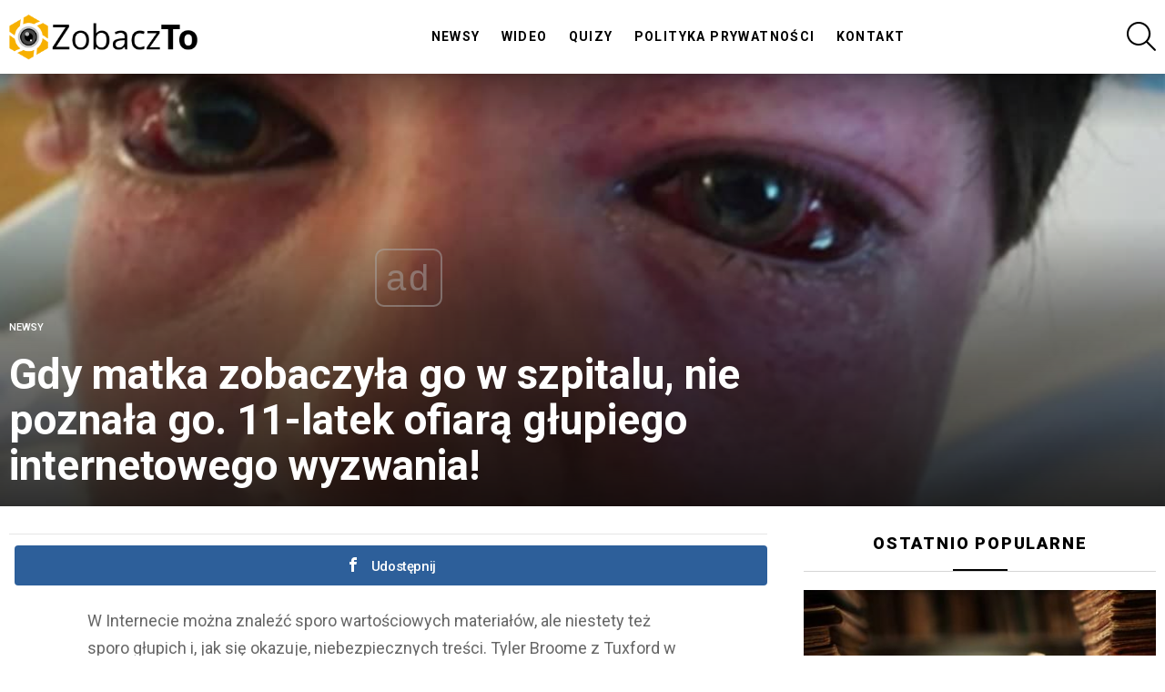

--- FILE ---
content_type: text/html; charset=UTF-8
request_url: https://zobacz-to.pl/gdy-matka-zobaczyla-go-w-szpitalu-nie-poznala-go-11-latek-ofiara-glupiego-internetowego-wyzwania/
body_size: 20004
content:
<!DOCTYPE html>
<!--[if IE 8]>
<html class="no-js g1-off-outside lt-ie10 lt-ie9" id="ie8" lang="pl-PL"><![endif]-->
<!--[if IE 9]>
<html class="no-js g1-off-outside lt-ie10" id="ie9" lang="pl-PL"><![endif]-->
<!--[if !IE]><!-->
<html class="no-js g1-off-outside" lang="pl-PL"><!--<![endif]-->
<head>

<link rel="dns-prefetch" href="https://cmp.optad360.io/">
<link rel="dns-prefetch" href="https://get.optad360.io/">
<link rel="dns-prefetch" href="https://pagead2.googlesyndication.com/">
<link rel="dns-prefetch" href="https://adservice.google.com/">
<link rel="dns-prefetch" href="https://adservice.google.pl/">
<link rel="dns-prefetch" href="https://partner.googleadservices.com/">
<link rel="dns-prefetch" href="https://securepubads.g.doubleclick.net/">
<link rel="dns-prefetch" href="https://tpc.googlesyndication.com/">
<link rel="dns-prefetch" href="https://s.amazon-adsystem.com/">
<link rel="dns-prefetch" href="https://www.google.com/">
<link rel="dns-prefetch" href="https://stats.g.doubleclick.net">
<link rel="dns-prefetch" href="https://securepubads.g.doubleclick.net">
<link rel="dns-prefetch" href="https://imasdk.googleapis.com/">
<link rel="dns-prefetch" href="https://cdn.taboola.com/">
<link rel="dns-prefetch" href="https://www.googletagmanager.com/">
<link rel="dns-prefetch" href="https://cdn.onnetwork.tv/">
<link rel="dns-prefetch" href="https://fundingchoicesmessages.google.com/">
<link rel="dns-prefetch" href="https://std.wpcdn.pl/">
<link rel="dns-prefetch" href="https://cdn.prod.uidapi.com/">
<link rel="dns-prefetch" href="https://cdn.id5-sync.com/">
<link rel="dns-prefetch" href="https://fonts.googleapis.com/">
<link rel="dns-prefetch" href="https://acdn.adnxs.com/">
<link rel="dns-prefetch" href="https://assets.a-mo.net/">
<link rel="dns-prefetch" href="https://cdn.jsdelivr.net/">
<link rel="dns-prefetch" href="https://cadmus.script.ac/">	
<link href="https://fonts.googleapis.com/icon?family=Material+Icons" rel="stylesheet">
	
	
	
	
<script async src="//cmp.optad360.io/items/d3ccdfb9-bb5b-4b40-a34f-9b0fd52c88c6.min.js"></script>
<script async src="//get.optad360.io/sf/1121844d-c93d-4d92-b1d8-6e21589bba7c/plugin.min.js"></script>

	<meta charset="UTF-8"/>
	<link rel="profile" href="https://gmpg.org/xfn/11" />
	<link rel="pingback" href="https://zobacz-to.pl/xmlrpc.php"/>

	<title>Gdy matka zobaczyła go w szpitalu, nie poznała go. 11-latek ofiarą głupiego internetowego wyzwania! &#8211; Zobacz To! | Codziennie nowa porcja informacji i rozrywki!</title>
<meta name='robots' content='max-image-preview:large' />

<!-- Open Graph Meta Tags generated by MashShare 4.0.47 - https://mashshare.net -->
<meta property="og:type" content="article" /> 
<meta property="og:title" content="Gdy matka zobaczyła go w szpitalu, nie poznała go. 11-latek ofiarą głupiego internetowego wyzwania!" />
<meta property="og:description" content="W Internecie można znaleźć sporo wartościowych materiałów, ale niestety też sporo głupich i, jak się okazuje, niebezpiecznych treści. Tyler Broome z Tuxford w Anglii jest kolejną ofiarą internetowych wyzwań. Chłopiec kręcił się na karuzeli, która" />
<meta property="og:image" content="https://zobacz-to.pl/wp-content/uploads/2019/02/oczy.jpg" />
<meta property="og:url" content="https://zobacz-to.pl/gdy-matka-zobaczyla-go-w-szpitalu-nie-poznala-go-11-latek-ofiara-glupiego-internetowego-wyzwania/" />
<meta property="og:site_name" content="Zobacz To! | Codziennie nowa porcja informacji i rozrywki!" />
<meta property="article:publisher" content="https://www.facebook.com/BuzzNewsPolska" />
<meta property="article:published_time" content="2019-02-25T13:25:37+01:00" />
<meta property="article:modified_time" content="2021-01-04T14:36:05+01:00" />
<meta property="og:updated_time" content="2021-01-04T14:36:05+01:00" />
<!-- Open Graph Meta Tags generated by MashShare 4.0.47 - https://www.mashshare.net -->
<!-- Twitter Card generated by MashShare 4.0.47 - https://www.mashshare.net -->
<meta property="og:image:width" content="1200" />
<meta property="og:image:height" content="630" />
<meta name="twitter:card" content="summary_large_image">
<meta name="twitter:title" content="Gdy matka zobaczyła go w szpitalu, nie poznała go. 11-latek ofiarą głupiego internetowego wyzwania!">
<meta name="twitter:description" content="W Internecie można znaleźć sporo wartościowych materiałów, ale niestety też sporo głupich i, jak się okazuje, niebezpiecznych treści. Tyler Broome z Tuxford w Anglii jest kolejną ofiarą internetowych wyzwań. Chłopiec kręcił się na karuzeli, która">
<meta name="twitter:image" content="https://zobacz-to.pl/wp-content/uploads/2019/02/oczy.jpg">
<!-- Twitter Card generated by MashShare 4.0.47 - https://www.mashshare.net -->


<meta name="viewport" content="initial-scale=1.0, minimum-scale=1.0, height=device-height, width=device-width" />
<link rel='dns-prefetch' href='//fonts.googleapis.com' />
<link rel="alternate" type="application/rss+xml" title="Zobacz To! | Codziennie nowa porcja informacji i rozrywki! &raquo; Kanał z wpisami" href="https://zobacz-to.pl/feed/" />
<link rel="alternate" type="application/rss+xml" title="Zobacz To! | Codziennie nowa porcja informacji i rozrywki! &raquo; Kanał z komentarzami" href="https://zobacz-to.pl/comments/feed/" />
<link rel="alternate" type="application/rss+xml" title="Zobacz To! | Codziennie nowa porcja informacji i rozrywki! &raquo; Gdy matka zobaczyła go w szpitalu, nie poznała go. 11-latek ofiarą głupiego internetowego wyzwania! Kanał z komentarzami" href="https://zobacz-to.pl/gdy-matka-zobaczyla-go-w-szpitalu-nie-poznala-go-11-latek-ofiara-glupiego-internetowego-wyzwania/feed/" />
<script type="text/javascript">
/* <![CDATA[ */
window._wpemojiSettings = {"baseUrl":"https:\/\/s.w.org\/images\/core\/emoji\/15.0.3\/72x72\/","ext":".png","svgUrl":"https:\/\/s.w.org\/images\/core\/emoji\/15.0.3\/svg\/","svgExt":".svg","source":{"concatemoji":"https:\/\/zobacz-to.pl\/wp-includes\/js\/wp-emoji-release.min.js?ver=6.5.7"}};
/*! This file is auto-generated */
!function(i,n){var o,s,e;function c(e){try{var t={supportTests:e,timestamp:(new Date).valueOf()};sessionStorage.setItem(o,JSON.stringify(t))}catch(e){}}function p(e,t,n){e.clearRect(0,0,e.canvas.width,e.canvas.height),e.fillText(t,0,0);var t=new Uint32Array(e.getImageData(0,0,e.canvas.width,e.canvas.height).data),r=(e.clearRect(0,0,e.canvas.width,e.canvas.height),e.fillText(n,0,0),new Uint32Array(e.getImageData(0,0,e.canvas.width,e.canvas.height).data));return t.every(function(e,t){return e===r[t]})}function u(e,t,n){switch(t){case"flag":return n(e,"\ud83c\udff3\ufe0f\u200d\u26a7\ufe0f","\ud83c\udff3\ufe0f\u200b\u26a7\ufe0f")?!1:!n(e,"\ud83c\uddfa\ud83c\uddf3","\ud83c\uddfa\u200b\ud83c\uddf3")&&!n(e,"\ud83c\udff4\udb40\udc67\udb40\udc62\udb40\udc65\udb40\udc6e\udb40\udc67\udb40\udc7f","\ud83c\udff4\u200b\udb40\udc67\u200b\udb40\udc62\u200b\udb40\udc65\u200b\udb40\udc6e\u200b\udb40\udc67\u200b\udb40\udc7f");case"emoji":return!n(e,"\ud83d\udc26\u200d\u2b1b","\ud83d\udc26\u200b\u2b1b")}return!1}function f(e,t,n){var r="undefined"!=typeof WorkerGlobalScope&&self instanceof WorkerGlobalScope?new OffscreenCanvas(300,150):i.createElement("canvas"),a=r.getContext("2d",{willReadFrequently:!0}),o=(a.textBaseline="top",a.font="600 32px Arial",{});return e.forEach(function(e){o[e]=t(a,e,n)}),o}function t(e){var t=i.createElement("script");t.src=e,t.defer=!0,i.head.appendChild(t)}"undefined"!=typeof Promise&&(o="wpEmojiSettingsSupports",s=["flag","emoji"],n.supports={everything:!0,everythingExceptFlag:!0},e=new Promise(function(e){i.addEventListener("DOMContentLoaded",e,{once:!0})}),new Promise(function(t){var n=function(){try{var e=JSON.parse(sessionStorage.getItem(o));if("object"==typeof e&&"number"==typeof e.timestamp&&(new Date).valueOf()<e.timestamp+604800&&"object"==typeof e.supportTests)return e.supportTests}catch(e){}return null}();if(!n){if("undefined"!=typeof Worker&&"undefined"!=typeof OffscreenCanvas&&"undefined"!=typeof URL&&URL.createObjectURL&&"undefined"!=typeof Blob)try{var e="postMessage("+f.toString()+"("+[JSON.stringify(s),u.toString(),p.toString()].join(",")+"));",r=new Blob([e],{type:"text/javascript"}),a=new Worker(URL.createObjectURL(r),{name:"wpTestEmojiSupports"});return void(a.onmessage=function(e){c(n=e.data),a.terminate(),t(n)})}catch(e){}c(n=f(s,u,p))}t(n)}).then(function(e){for(var t in e)n.supports[t]=e[t],n.supports.everything=n.supports.everything&&n.supports[t],"flag"!==t&&(n.supports.everythingExceptFlag=n.supports.everythingExceptFlag&&n.supports[t]);n.supports.everythingExceptFlag=n.supports.everythingExceptFlag&&!n.supports.flag,n.DOMReady=!1,n.readyCallback=function(){n.DOMReady=!0}}).then(function(){return e}).then(function(){var e;n.supports.everything||(n.readyCallback(),(e=n.source||{}).concatemoji?t(e.concatemoji):e.wpemoji&&e.twemoji&&(t(e.twemoji),t(e.wpemoji)))}))}((window,document),window._wpemojiSettings);
/* ]]> */
</script>
<style id='wp-emoji-styles-inline-css' type='text/css'>

	img.wp-smiley, img.emoji {
		display: inline !important;
		border: none !important;
		box-shadow: none !important;
		height: 1em !important;
		width: 1em !important;
		margin: 0 0.07em !important;
		vertical-align: -0.1em !important;
		background: none !important;
		padding: 0 !important;
	}
</style>
<link rel='stylesheet' id='quads-style-css-css' href='https://zobacz-to.pl/wp-content/plugins/quick-adsense-reloaded/includes/gutenberg/dist/blocks.style.build.css?ver=2.0.82' type='text/css' media='all' />
<style id='classic-theme-styles-inline-css' type='text/css'>
/*! This file is auto-generated */
.wp-block-button__link{color:#fff;background-color:#32373c;border-radius:9999px;box-shadow:none;text-decoration:none;padding:calc(.667em + 2px) calc(1.333em + 2px);font-size:1.125em}.wp-block-file__button{background:#32373c;color:#fff;text-decoration:none}
</style>
<style id='global-styles-inline-css' type='text/css'>
body{--wp--preset--color--black: #000000;--wp--preset--color--cyan-bluish-gray: #abb8c3;--wp--preset--color--white: #ffffff;--wp--preset--color--pale-pink: #f78da7;--wp--preset--color--vivid-red: #cf2e2e;--wp--preset--color--luminous-vivid-orange: #ff6900;--wp--preset--color--luminous-vivid-amber: #fcb900;--wp--preset--color--light-green-cyan: #7bdcb5;--wp--preset--color--vivid-green-cyan: #00d084;--wp--preset--color--pale-cyan-blue: #8ed1fc;--wp--preset--color--vivid-cyan-blue: #0693e3;--wp--preset--color--vivid-purple: #9b51e0;--wp--preset--gradient--vivid-cyan-blue-to-vivid-purple: linear-gradient(135deg,rgba(6,147,227,1) 0%,rgb(155,81,224) 100%);--wp--preset--gradient--light-green-cyan-to-vivid-green-cyan: linear-gradient(135deg,rgb(122,220,180) 0%,rgb(0,208,130) 100%);--wp--preset--gradient--luminous-vivid-amber-to-luminous-vivid-orange: linear-gradient(135deg,rgba(252,185,0,1) 0%,rgba(255,105,0,1) 100%);--wp--preset--gradient--luminous-vivid-orange-to-vivid-red: linear-gradient(135deg,rgba(255,105,0,1) 0%,rgb(207,46,46) 100%);--wp--preset--gradient--very-light-gray-to-cyan-bluish-gray: linear-gradient(135deg,rgb(238,238,238) 0%,rgb(169,184,195) 100%);--wp--preset--gradient--cool-to-warm-spectrum: linear-gradient(135deg,rgb(74,234,220) 0%,rgb(151,120,209) 20%,rgb(207,42,186) 40%,rgb(238,44,130) 60%,rgb(251,105,98) 80%,rgb(254,248,76) 100%);--wp--preset--gradient--blush-light-purple: linear-gradient(135deg,rgb(255,206,236) 0%,rgb(152,150,240) 100%);--wp--preset--gradient--blush-bordeaux: linear-gradient(135deg,rgb(254,205,165) 0%,rgb(254,45,45) 50%,rgb(107,0,62) 100%);--wp--preset--gradient--luminous-dusk: linear-gradient(135deg,rgb(255,203,112) 0%,rgb(199,81,192) 50%,rgb(65,88,208) 100%);--wp--preset--gradient--pale-ocean: linear-gradient(135deg,rgb(255,245,203) 0%,rgb(182,227,212) 50%,rgb(51,167,181) 100%);--wp--preset--gradient--electric-grass: linear-gradient(135deg,rgb(202,248,128) 0%,rgb(113,206,126) 100%);--wp--preset--gradient--midnight: linear-gradient(135deg,rgb(2,3,129) 0%,rgb(40,116,252) 100%);--wp--preset--font-size--small: 13px;--wp--preset--font-size--medium: 20px;--wp--preset--font-size--large: 36px;--wp--preset--font-size--x-large: 42px;--wp--preset--spacing--20: 0.44rem;--wp--preset--spacing--30: 0.67rem;--wp--preset--spacing--40: 1rem;--wp--preset--spacing--50: 1.5rem;--wp--preset--spacing--60: 2.25rem;--wp--preset--spacing--70: 3.38rem;--wp--preset--spacing--80: 5.06rem;--wp--preset--shadow--natural: 6px 6px 9px rgba(0, 0, 0, 0.2);--wp--preset--shadow--deep: 12px 12px 50px rgba(0, 0, 0, 0.4);--wp--preset--shadow--sharp: 6px 6px 0px rgba(0, 0, 0, 0.2);--wp--preset--shadow--outlined: 6px 6px 0px -3px rgba(255, 255, 255, 1), 6px 6px rgba(0, 0, 0, 1);--wp--preset--shadow--crisp: 6px 6px 0px rgba(0, 0, 0, 1);}:where(.is-layout-flex){gap: 0.5em;}:where(.is-layout-grid){gap: 0.5em;}body .is-layout-flex{display: flex;}body .is-layout-flex{flex-wrap: wrap;align-items: center;}body .is-layout-flex > *{margin: 0;}body .is-layout-grid{display: grid;}body .is-layout-grid > *{margin: 0;}:where(.wp-block-columns.is-layout-flex){gap: 2em;}:where(.wp-block-columns.is-layout-grid){gap: 2em;}:where(.wp-block-post-template.is-layout-flex){gap: 1.25em;}:where(.wp-block-post-template.is-layout-grid){gap: 1.25em;}.has-black-color{color: var(--wp--preset--color--black) !important;}.has-cyan-bluish-gray-color{color: var(--wp--preset--color--cyan-bluish-gray) !important;}.has-white-color{color: var(--wp--preset--color--white) !important;}.has-pale-pink-color{color: var(--wp--preset--color--pale-pink) !important;}.has-vivid-red-color{color: var(--wp--preset--color--vivid-red) !important;}.has-luminous-vivid-orange-color{color: var(--wp--preset--color--luminous-vivid-orange) !important;}.has-luminous-vivid-amber-color{color: var(--wp--preset--color--luminous-vivid-amber) !important;}.has-light-green-cyan-color{color: var(--wp--preset--color--light-green-cyan) !important;}.has-vivid-green-cyan-color{color: var(--wp--preset--color--vivid-green-cyan) !important;}.has-pale-cyan-blue-color{color: var(--wp--preset--color--pale-cyan-blue) !important;}.has-vivid-cyan-blue-color{color: var(--wp--preset--color--vivid-cyan-blue) !important;}.has-vivid-purple-color{color: var(--wp--preset--color--vivid-purple) !important;}.has-black-background-color{background-color: var(--wp--preset--color--black) !important;}.has-cyan-bluish-gray-background-color{background-color: var(--wp--preset--color--cyan-bluish-gray) !important;}.has-white-background-color{background-color: var(--wp--preset--color--white) !important;}.has-pale-pink-background-color{background-color: var(--wp--preset--color--pale-pink) !important;}.has-vivid-red-background-color{background-color: var(--wp--preset--color--vivid-red) !important;}.has-luminous-vivid-orange-background-color{background-color: var(--wp--preset--color--luminous-vivid-orange) !important;}.has-luminous-vivid-amber-background-color{background-color: var(--wp--preset--color--luminous-vivid-amber) !important;}.has-light-green-cyan-background-color{background-color: var(--wp--preset--color--light-green-cyan) !important;}.has-vivid-green-cyan-background-color{background-color: var(--wp--preset--color--vivid-green-cyan) !important;}.has-pale-cyan-blue-background-color{background-color: var(--wp--preset--color--pale-cyan-blue) !important;}.has-vivid-cyan-blue-background-color{background-color: var(--wp--preset--color--vivid-cyan-blue) !important;}.has-vivid-purple-background-color{background-color: var(--wp--preset--color--vivid-purple) !important;}.has-black-border-color{border-color: var(--wp--preset--color--black) !important;}.has-cyan-bluish-gray-border-color{border-color: var(--wp--preset--color--cyan-bluish-gray) !important;}.has-white-border-color{border-color: var(--wp--preset--color--white) !important;}.has-pale-pink-border-color{border-color: var(--wp--preset--color--pale-pink) !important;}.has-vivid-red-border-color{border-color: var(--wp--preset--color--vivid-red) !important;}.has-luminous-vivid-orange-border-color{border-color: var(--wp--preset--color--luminous-vivid-orange) !important;}.has-luminous-vivid-amber-border-color{border-color: var(--wp--preset--color--luminous-vivid-amber) !important;}.has-light-green-cyan-border-color{border-color: var(--wp--preset--color--light-green-cyan) !important;}.has-vivid-green-cyan-border-color{border-color: var(--wp--preset--color--vivid-green-cyan) !important;}.has-pale-cyan-blue-border-color{border-color: var(--wp--preset--color--pale-cyan-blue) !important;}.has-vivid-cyan-blue-border-color{border-color: var(--wp--preset--color--vivid-cyan-blue) !important;}.has-vivid-purple-border-color{border-color: var(--wp--preset--color--vivid-purple) !important;}.has-vivid-cyan-blue-to-vivid-purple-gradient-background{background: var(--wp--preset--gradient--vivid-cyan-blue-to-vivid-purple) !important;}.has-light-green-cyan-to-vivid-green-cyan-gradient-background{background: var(--wp--preset--gradient--light-green-cyan-to-vivid-green-cyan) !important;}.has-luminous-vivid-amber-to-luminous-vivid-orange-gradient-background{background: var(--wp--preset--gradient--luminous-vivid-amber-to-luminous-vivid-orange) !important;}.has-luminous-vivid-orange-to-vivid-red-gradient-background{background: var(--wp--preset--gradient--luminous-vivid-orange-to-vivid-red) !important;}.has-very-light-gray-to-cyan-bluish-gray-gradient-background{background: var(--wp--preset--gradient--very-light-gray-to-cyan-bluish-gray) !important;}.has-cool-to-warm-spectrum-gradient-background{background: var(--wp--preset--gradient--cool-to-warm-spectrum) !important;}.has-blush-light-purple-gradient-background{background: var(--wp--preset--gradient--blush-light-purple) !important;}.has-blush-bordeaux-gradient-background{background: var(--wp--preset--gradient--blush-bordeaux) !important;}.has-luminous-dusk-gradient-background{background: var(--wp--preset--gradient--luminous-dusk) !important;}.has-pale-ocean-gradient-background{background: var(--wp--preset--gradient--pale-ocean) !important;}.has-electric-grass-gradient-background{background: var(--wp--preset--gradient--electric-grass) !important;}.has-midnight-gradient-background{background: var(--wp--preset--gradient--midnight) !important;}.has-small-font-size{font-size: var(--wp--preset--font-size--small) !important;}.has-medium-font-size{font-size: var(--wp--preset--font-size--medium) !important;}.has-large-font-size{font-size: var(--wp--preset--font-size--large) !important;}.has-x-large-font-size{font-size: var(--wp--preset--font-size--x-large) !important;}
.wp-block-navigation a:where(:not(.wp-element-button)){color: inherit;}
:where(.wp-block-post-template.is-layout-flex){gap: 1.25em;}:where(.wp-block-post-template.is-layout-grid){gap: 1.25em;}
:where(.wp-block-columns.is-layout-flex){gap: 2em;}:where(.wp-block-columns.is-layout-grid){gap: 2em;}
.wp-block-pullquote{font-size: 1.5em;line-height: 1.6;}
</style>
<link rel='stylesheet' id='contact-form-7-css' href='https://zobacz-to.pl/wp-content/plugins/contact-form-7/includes/css/styles.css?ver=5.9.3' type='text/css' media='all' />
<style id='if-so-public-dummy-inline-css' type='text/css'>
        .lds-dual-ring {
          display: inline-block;
          width: 16px;
          height: 16px;
        }
        .lds-dual-ring:after {
          content: " ";
          display: block;
          width: 16px;
          height: 16px;
          margin: 0px;
          border-radius: 50%;
          border: 3px solid #000;
          border-color: #000 transparent #000 transparent;
          animation: lds-dual-ring 1.2s linear infinite;
        }
        @keyframes lds-dual-ring {
          0% {
            transform: rotate(0deg);
          }
          100% {
            transform: rotate(360deg);
          }
        }
        /*loader 2*/
        .ifso-logo-loader {
            font-size: 20px;
            width: 64px;
            font-family: sans-serif;
            position: relative;
            height: auto;
            font-weight: 800;
        }
        .ifso-logo-loader:before {
            content: '';
            position: absolute;
            left: 30%;
            top: 36%;
            width: 14px;
            height: 22px;
            clip-path: polygon(100% 50%, 0 0, 0 100%);
            background: #fd5b56;
            animation: spinAndMoveArrow 2s infinite;
            height: 9px;
            width: 7px;
        }
        .ifso-logo-loader:after {
            content: "If So";
            word-spacing: 12px;
        }
        @keyframes spinAndMoveArrow {
                40% {
                    transform: rotate(360deg);
                }
    
                60% {
                    transform: translateX(-5px);
                }
    
                80% {
                    transform: translateX(5px);
                }
    
                100% {
                    transform: translateX(0);
                }
        }
        /*Loader 3 - default content*/
        .ifso-default-content-loader{
            display:inline-block;
        }
        
</style>
<link rel='stylesheet' id='mashsb-styles-css' href='https://zobacz-to.pl/wp-content/plugins/mashsharer/assets/css/mashsb.min.css?ver=4.0.47' type='text/css' media='all' />
<style id='mashsb-styles-inline-css' type='text/css'>
.mashsb-count {color:#cccccc;}@media only screen and (min-width:568px){.mashsb-buttons a {min-width: 177px;}}
</style>
<link rel='stylesheet' id='onionbuzz-viral-quiz-frontend-css-frontend.css-css' href='https://zobacz-to.pl/wp-content/plugins/onionbuzz-viral-quiz/static/frontend/css/frontend.css?ver=1.0.7' type='text/css' media='all' />
<link rel='stylesheet' id='onionbuzz-viral-quiz-vendors-animations-animations.css-css' href='https://zobacz-to.pl/wp-content/plugins/onionbuzz-viral-quiz/static/vendors/animations/animations.css?ver=1.0.7' type='text/css' media='all' />
<link rel='stylesheet' id='crp-style-grid-css' href='https://zobacz-to.pl/wp-content/plugins/contextual-related-posts/css/grid.min.css?ver=3.5.5' type='text/css' media='all' />
<style id='crp-style-grid-inline-css' type='text/css'>

			.crp_related.crp-grid ul li a.crp_link {
				grid-template-rows: 100px auto;
			}
			.crp_related.crp-grid ul {
				grid-template-columns: repeat(auto-fill, minmax(150px, 1fr));
			}
			
</style>
<link rel='stylesheet' id='g1-main-css' href='https://zobacz-to.pl/wp-content/themes/bimber/css/8.0.1/styles/music/all-light.min.css?ver=8.0.1' type='text/css' media='all' />
<link rel='stylesheet' id='bimber-single-css' href='https://zobacz-to.pl/wp-content/themes/bimber/css/8.0.1/styles/music/single-light.min.css?ver=8.0.1' type='text/css' media='all' />
<link rel='stylesheet' id='bimber-google-fonts-css' href='//fonts.googleapis.com/css?family=Roboto%3A400%2C300%2C500%2C600%2C700%2C900&#038;subset=latin%2Clatin-ext&#038;ver=8.0.1' type='text/css' media='all' />
<link rel='stylesheet' id='bimber-dynamic-style-css' href='https://zobacz-to.pl/?bimber-dynamic-style=1' type='text/css' media='all' />
<link rel='stylesheet' id='bimber-mashshare-css' href='https://zobacz-to.pl/wp-content/themes/bimber/css/8.0.1/styles/music/mashshare-light.min.css?ver=8.0.1' type='text/css' media='all' />
<script type="text/javascript" src="https://zobacz-to.pl/wp-includes/js/jquery/jquery.min.js?ver=3.7.1" id="jquery-core-js"></script>
<script type="text/javascript" src="https://zobacz-to.pl/wp-includes/js/jquery/jquery-migrate.min.js?ver=3.4.1" id="jquery-migrate-js"></script>
<script type="text/javascript" id="if-so-js-before">
/* <![CDATA[ */
    var nonce = "1b08b13818";//compat
    var ifso_nonce = "1b08b13818";
    var ajaxurl = "https://zobacz-to.pl/wp-admin/admin-ajax.php";
    var ifso_page_url = "https://zobacz-to.pl/gdy-matka-zobaczyla-go-w-szpitalu-nie-poznala-go-11-latek-ofiara-glupiego-internetowego-wyzwania/";
    var isAnalyticsOn = true;
    var isPageVisitedOn = 1;
    var isVisitCountEnabled = 1;
    var referrer_for_pageload = document.referrer;
    var ifso_attrs_for_ajax = ["ga4","the_content"];
/* ]]> */
</script>
<script type="text/javascript" src="https://zobacz-to.pl/wp-content/plugins/if-so/public/js/if-so-public.js?ver=1.8.0.2" id="if-so-js"></script>
<script type="text/javascript" id="mashsb-js-extra">
/* <![CDATA[ */
var mashsb = {"shares":"0","round_shares":"1","animate_shares":"0","dynamic_buttons":"0","share_url":"https:\/\/zobacz-to.pl\/gdy-matka-zobaczyla-go-w-szpitalu-nie-poznala-go-11-latek-ofiara-glupiego-internetowego-wyzwania\/","title":"Gdy+matka+zobaczy%C5%82a+go+w+szpitalu%2C+nie+pozna%C5%82a+go.+11-latek+ofiar%C4%85+g%C5%82upiego+internetowego+wyzwania%21","image":"https:\/\/zobacz-to.pl\/wp-content\/uploads\/2019\/02\/oczy.jpg","desc":"W Internecie mo\u017cna znale\u017a\u0107 sporo warto\u015bciowych materia\u0142\u00f3w, ale niestety te\u017c sporo g\u0142upich i, jak si\u0119 okazuje, niebezpiecznych tre\u015bci. Tyler Broome z Tuxford w Anglii jest kolejn\u0105 ofiar\u0105 internetowych wyzwa\u0144. Ch\u0142opiec kr\u0119ci\u0142 si\u0119 na karuzeli, kt\u00f3ra \u2026","hashtag":"","subscribe":"content","subscribe_url":"","activestatus":"1","singular":"1","twitter_popup":"1","refresh":"0","nonce":"a2b600a335","postid":"4099","servertime":"1769900848","ajaxurl":"https:\/\/zobacz-to.pl\/wp-admin\/admin-ajax.php"};
/* ]]> */
</script>
<script type="text/javascript" src="https://zobacz-to.pl/wp-content/plugins/mashsharer/assets/js/mashsb.min.js?ver=4.0.47" id="mashsb-js"></script>
<script type="text/javascript" src="https://zobacz-to.pl/wp-content/themes/bimber/js/modernizr/modernizr-custom.min.js?ver=3.3.0" id="modernizr-js"></script>
<link rel="https://api.w.org/" href="https://zobacz-to.pl/wp-json/" /><link rel="alternate" type="application/json" href="https://zobacz-to.pl/wp-json/wp/v2/posts/4099" /><link rel="EditURI" type="application/rsd+xml" title="RSD" href="https://zobacz-to.pl/xmlrpc.php?rsd" />
<link rel="canonical" href="https://zobacz-to.pl/gdy-matka-zobaczyla-go-w-szpitalu-nie-poznala-go-11-latek-ofiara-glupiego-internetowego-wyzwania/" />
<link rel='shortlink' href='https://zobacz-to.pl/?p=4099' />
<link rel="alternate" type="application/json+oembed" href="https://zobacz-to.pl/wp-json/oembed/1.0/embed?url=https%3A%2F%2Fzobacz-to.pl%2Fgdy-matka-zobaczyla-go-w-szpitalu-nie-poznala-go-11-latek-ofiara-glupiego-internetowego-wyzwania%2F" />
<link rel="alternate" type="text/xml+oembed" href="https://zobacz-to.pl/wp-json/oembed/1.0/embed?url=https%3A%2F%2Fzobacz-to.pl%2Fgdy-matka-zobaczyla-go-w-szpitalu-nie-poznala-go-11-latek-ofiara-glupiego-internetowego-wyzwania%2F&#038;format=xml" />

<!-- Onionbuzz Custom CSS -->
<style type="text/css">

</style>
<!-- Onionbuzz Custom CSS END -->
<script type="text/javascript">window.onionbuzz_params = {"ajax_url":"https:\/\/zobacz-to.pl\/wp-admin\/admin-ajax.php","is_mobile":false};</script><script>document.cookie = 'quads_browser_width='+screen.width;</script>	<style>
	@font-face {
		font-family: "bimber";
							src:url("https://zobacz-to.pl/wp-content/themes/bimber/css/8.0.1/bimber/fonts/bimber.eot");
			src:url("https://zobacz-to.pl/wp-content/themes/bimber/css/8.0.1/bimber/fonts/bimber.eot?#iefix") format("embedded-opentype"),
			url("https://zobacz-to.pl/wp-content/themes/bimber/css/8.0.1/bimber/fonts/bimber.woff") format("woff"),
			url("https://zobacz-to.pl/wp-content/themes/bimber/css/8.0.1/bimber/fonts/bimber.ttf") format("truetype"),
			url("https://zobacz-to.pl/wp-content/themes/bimber/css/8.0.1/bimber/fonts/bimber.svg#bimber") format("svg");
				font-weight: normal;
		font-style: normal;
		font-display: block;
	}
	</style>
	<link rel="icon" href="https://zobacz-to.pl/wp-content/uploads/2024/02/cropped-zobaczto-fav-32x32.png" sizes="32x32" />
<link rel="icon" href="https://zobacz-to.pl/wp-content/uploads/2024/02/cropped-zobaczto-fav-192x192.png" sizes="192x192" />
<link rel="apple-touch-icon" href="https://zobacz-to.pl/wp-content/uploads/2024/02/cropped-zobaczto-fav-180x180.png" />
<meta name="msapplication-TileImage" content="https://zobacz-to.pl/wp-content/uploads/2024/02/cropped-zobaczto-fav-270x270.png" />
	<script>if("undefined"!=typeof localStorage){var nsfwItemId=document.getElementsByName("g1:nsfw-item-id");nsfwItemId=nsfwItemId.length>0?nsfwItemId[0].getAttribute("content"):"g1_nsfw_off",window.g1SwitchNSFW=function(e){e?(localStorage.setItem(nsfwItemId,1),document.documentElement.classList.add("g1-nsfw-off")):(localStorage.removeItem(nsfwItemId),document.documentElement.classList.remove("g1-nsfw-off"))};try{var nsfwmode=localStorage.getItem(nsfwItemId);window.g1SwitchNSFW(nsfwmode)}catch(e){}}</script>
			<style type="text/css" id="wp-custom-css">
			.Dalej {
	background: url(https://zobacz-to.pl/wp-content/plugins/wp-viral-quiz-gr/resources/css/skins/modern/checkbox-unchecked.jpg) #ecf0f1 no-repeat left 15px center;
	border-radius: 3px;
	display: inline-block;
	cursor: pointer;
	color: #5f5f5f;
	font-family: Verdana;
	font-size: 17px;
	padding: 8px 45px;
	text-decoration: none;
	width: 100%;
	box-sizing: border-box;
}
.Dalej:hover {
	background-color: #a2ded0;
}
.Dalej:active {
	position: relative;
	top: 1px;
}



.container {
  position: relative;
  padding-left: 32px;
  cursor: pointer;
  margin-top: 15px;
  display: inline-block;
  font-size: 17px;
  background: #ecf0f1;
  border-radius: 3px;
  color: #5f5f5f;
  font-family: Verdana;
  padding: 12px 40px;
  width: 100%;
	height: 40px;
  box-sizing: border-box;
  font-weight: normal;
}
.container:hover {
	background-color: #a2ded0;
}



/* Hide the browser's default radio button */
.container input {
  position: absolute;
  opacity: 0;
  cursor: pointer;
}



/* Create a custom radio button */
.checkmark {
  content: '';
  position: absolute;
  left: 10px;
  top: 10px;
  width: 18px;
  height: 18px;
  border: 2px solid #000;
  background: #ffffff;
 
  box-shadow: inset 0 1px 3px rgba(0, 0, 0, 0.1);
}

/* On mouse-over, add a grey background color */
.container:hover input ~ .checkmark {
  background-color: #fff;
  border: 2px solid #000;
}

/* When the radio button is checked, add a blue background */
.container input:checked ~ .checkmark {
  background-color: #fff;
}

/* Create the indicator (the dot/circle - hidden when not checked) */
.checkmark:after {
  content: "";
  position: absolute;
  display: none;
}

/* Show the indicator (dot/circle) when checked */
.container input:checked ~ .checkmark:after {
  display: block;
}

/* Style the indicator (dot/circle) */
.container .checkmark:after {
  content: '✔';
  position: absolute;
  top: 0px;
  left: 2px;
  font-size: 14px;
  line-height: 1.2;
  color: #000;
  transition: all 0.2s;
}
.PrzejdzDalej {
  color: #fff;
	background-color: #044281;
	border-radius: 3px;
	display: inline-block;
	cursor: pointer;
	font-family: Verdana;
	font-size: 17px;
	padding: 10px;
	text-decoration: none;
  text-align: center;
	width: 100%;
	 box-sizing: border-box;
	margin-bottom: 40px;

}
.PrzejdzDalej:hover {
	background-color: #03386e;
}

.rozpocznij {
	text-align:center;
	background-color:#ff0138;
	border-radius:1px;
	display:inline-block;
	cursor:pointer;
	color:#ffffff;
	font-family:Arial;
	font-size:30px;
	font-weight:bold;
	padding: 25px 0px 25px 0px; 
	text-decoration:none;
	width: 100%;
}
.czytaj {
	background-color:#0052a8;
	border-radius:2px;
	border:1px solid #004a80;
	display:inline-block;
	cursor:pointer;
	color:#ffffff;
	font-family:Verdana;
	font-size:15px;
	font-weight:bold;
	padding:15px 64px;
	text-decoration:none;
}
.czytaj:hover {
	background-color:#004a80;
}

.strona {
	background-color:#A60067;
	border-radius:2px;
	border:1px solid #6d0044;
	display:inline-block;
	cursor:pointer;
	color:#ffffff;
	font-family:Verdana;
	font-size:20px;
	font-weight:bold;
	padding:15px 64px;
	text-decoration:none;
	width: 100%;
  text-align: center;
}
.strona:hover {
	background-color:#6d0044;
}

.horoskopy {
	background-image: url("https://zobacz-to.pl/wp-content/uploads/2023/07/zodiak-3.jpg");
}

.rozwin{
 background: linear-gradient(to right,#196BCA ,#6433E0);
 background-color: #196BCA;
 color: #fff;
 font-family: Arial;
 font-size: 18px;
 font-weight: 800;
 font-style: normal;
 text-decoration: none;
 padding: 16px 40px;
 border: 0px solid #000;
 border-radius: 10px;
 display: inline-flex;
 justify-content: center;
 align-items: center;
}
.rozwin span{
 margin-left:10px;
 display: block;
 width: 22px;
 height: 22px;
 background-image: url(https://zobacz-to.pl/wp-content/uploads/more.png);
 background-repeat: no-repeat;
 background-size: contain;
 transform: rotate(90deg);
}
rozwin:hover{
 background: linear-gradient(to right,#1866c0 ,#5f30d5);
 background-color: #1866c0;
}
.rozpocznijquiz {
	background-color:#FF0136;
	border-radius:2px;
	border:1px solid #FF0136;
	display:inline-block;
	cursor:pointer;
	color:#ffffff;
	font-size:16px;
	font-weight:bold;
	padding:15px 64px;
	text-decoration:none;
	text-transform: uppercase;
}
.dalejform {
	background-color:#fff;
	border-radius:2px;
	border: 2px solid #FF0136;
	display:inline-block;
	cursor:pointer;
	color:#000;
	font-size:16px;
	font-weight:bold;
	padding:10px 64px;
	text-decoration:none;
	text-transform: uppercase;
	width:100%;
	margin-bottom:5px
}
.dalejform:hover {
	  background-color: #FF0136;
  color: #fff;
}

.quizodp {
  display: inline-flex;
  text-align: left;
cursor: pointer;
      background-color: #ecf0f1;
    color: #5f5f5f;
    border: 3px solid transparent;
    padding: 5px 7px;
    margin: 0 0 15px 0;
    border-radius: 3px;
    line-height: 30px;
}

.quizodp:hover {
   background-color: #fff38b;
   border-color: #f7e971; 
	box-shadow: 0 0 #0000;
}

.progressbarankieta {
      width: 100%;
      background-color: #fff;
      border: 2px solid #FF0136;
      border-radius: 2px;
      
    }

.progressbarsrodek {
      
      height: 30px;
      background-color: #FF0136;
      text-align: center;
      line-height: 30px;
      color: white;
      
    }


/* START QUIZU */
/* Dla ekranów o wysokości do 700px */
@media (max-height: 900px) {
.quiz-pytanie {
	background: #f9f9f9;
	border: 2px solid #e3e3e3;
	border-radius: 8px;
	padding-top: 30px;
	padding-bottom:30px;
	}	
	
.PrzejdzDalej2 {
    color: #fff;
    background-color: #524eee;
    border-radius: 8px;
    display: inline-block;
    cursor: pointer;
    font-family: Verdana;
    font-size: 22px;
    padding: 10px;
    text-decoration: none;
    text-align: center;
    width: 100%;
    box-sizing: border-box;
		margin-top: 15px;
}	
	
.quiz-text {
	text-align:center;
	color:#666
	font-size: 5vw;
	font-weight: bold;
	padding-top:1vw;
	padding-bottom:2vw;
}
    .radio-item-quiz [type="radio"] {
        display: none;
    }
    .radio-item-quiz label {
        display: block;
        padding: 2% 10% 2%;
        background: #fff;
        border: 2px solid #e3e3e3;
        border-radius: 8px;
        cursor: pointer;
        font-size: 4vw;
        font-weight: 400;
        width: 72vw;
        white-space: nowrap;
        position: relative;
        transition: 0.4s ease-in-out 0s;
        margin-bottom: 1vw;
				margin-left: auto;
				margin-right: auto;
    }
    .radio-item-quiz label:after,
    .radio-item-quiz label:before {
        content: "";
        position: absolute;
        border-radius: 50%;
    }
    .radio-item-quiz label:after {
        height: 3vw;
        width: 3vw;
        border: 2px solid #666666;
        left: 3vw;
    }
    .radio-item-quiz label:before {
        background: #fcbc5f;
        height: 3.5vw;
        width: 3.4vw;
        left: 3.2vw;
        transform: scale(5);
        opacity: 0;
        visibility: hidden;
        transition: 0.4s ease-in-out 0s;
    }
    .radio-item-quiz [type="radio"]:checked ~ label {
        border-color: #fed08d;
        background: #fff8ec;
    }
    .radio-item-quiz [type="radio"]:checked ~ label::before {
        opacity: 1;
        visibility: visible;
        transform: scale(1);
    }
}

/* Dla ekranów powyżej 700px */
@media (min-height: 901px) or (min-width: 701px) {
	.quiz-text {
text-align: center;
color: #666;
margin-top: 3rem;
margin-bottom: 20px;
font: 600 21px / 1.125 serif;
font-family: Roboto, sans-serif;
letter-spacing: 0;
text-transform: none;
}
.PrzejdzDalej2 {
    color: #fff;
    background-color: #524eee;
    border-radius: 8px;
    display: inline-block;
    cursor: pointer;
    font-family: Verdana;
    font-size: 22px;
    padding: 10px;
    text-decoration: none;
    text-align: center;
    width: 100%;
    box-sizing: border-box;
    margin-bottom: 40px;
}	
	
	
	
.radio-item-quiz [type="radio"] {
	display: none;
}
.radio-item-quiz label {
	display: block;
	padding: 10px 60px;
	background: #f9f9f9;
	border: 2px solid #e3e3e3;
	border-radius: 8px;
	cursor: pointer;
	font-size: 18px;
	font-weight: 400;
	width: 70%;
	white-space: nowrap;
	position: relative;
	transition: 0.4s ease-in-out 0s;
  margin-bottom: 15px;
}
.radio-item-quiz label:after,
.radio-item-quiz label:before {
	content: "";
	position: absolute;
	border-radius: 50%;
}
.radio-item-quiz label:after {
	height: 19px;
	width: 19px;
	border: 2px solid #666666;
	left: 19px;
	top:7px
	
	
}
.radio-item-quiz label:before {
	background: #fcbc5f;
	height: 21px;
	width: 21px;
	left: 20px;
	top: 9px;
	transform: scale(5);
	opacity: 0;
	visibility: hidden;
	transition: 0.4s ease-in-out 0s;
}
.radio-item-quiz [type="radio"]:checked ~ label {
	border-color: #fed08d;
  background: #fff8ec;
}
.radio-item-quiz [type="radio"]:checked ~ label::before {
	opacity: 1;
	visibility: visible;
	transform: scale(1);
}
}



/* KONIEC QUIZU */




/* POCZĄTEK KAWAŁU */
.karta-kawal {
	background: #f9f9f9;
	border: 2px solid #e3e3e3;
	border-radius: 8px;
	padding: 5px;
	}	

.downwote{
 color: #000;
 background-color:#fff8ec;
 font-family: Arial;
 font-size: 14px;
 font-weight: bold;
 font-style: normal;
 text-decoration: none;
 padding: 10px 15px;
 display: inline-flex;
 justify-content: center;
 align-items: center;
 border: 1px solid #fed08d;
 border-radius: 10px;
 margin-top:15px;
 margin-bottom:15px
 
}
.downwote span{
 margin-left: 0px;
 margin-right: 7px;
 display: block;
 width: 15px;
 height: 15px;
 background-image: url(https://zobacz-to.pl/wp-content/uploads/2023/12/down.png);
 background-repeat: no-repeat;
 background-size: contain;
 transform: rotate(90deg);
}
.downwote:hover{
   background-color:#ffdeae;
}
.upwote{
 color: #000;
 background-color:#fff8ec;
 font-family: Arial;
 font-size: 14px;
 font-weight: bold;
 font-style: normal;
 text-decoration: none;
 padding: 10px 15px;
 display: inline-flex;
 justify-content: center;
 align-items: center;
 border: 1px solid #fed08d;
 border-radius: 10px;
 margin-top:15px;
 margin-bottom:15px
}
.upwote span{
 margin-left: 7px;
 display: block;
 width: 15px;
 height: 15px;
 background-image: url(https://zobacz-to.pl/wp-content/uploads/2023/12/up.png);
 background-repeat: no-repeat;
 background-size: contain;
 transform: rotate(270deg);
}
.upwote:hover{
   background-color:#ffdeae;
}

/* KONIEC KAWAŁU */



#wpiszodpowiedz {
    width: 100%;
    padding: 0px 20px;
    margin: 0px 0;
	margin-right:5px;
    box-sizing: border-box;
    border: 3px solid orange;
    -webkit-transition: 0.5s;
    transition: 0.5s;
    outline: none;
    height: 50px;
 font-size: 20px;
background-color: white;
	border-radius:0px;
	
}



.nextbtn{
 background: linear-gradient(to left,#de0839 ,#DE1A1A);
 background-color: #de0839;
 color: #fff;
 font-family: Arial;
 font-size: 20px;
 font-weight: 800;
 font-style: normal;
 text-decoration: none;
 padding: 24px 15px;
 border: 0px solid #000;
 border-radius: 10px;
 display: inline-flex;
 justify-content: center;
 align-items: center;
 width:48%;
 margin-left: auto;
 text-align: center;
}
.nextbtn span{
 margin-left:10px;
 display: block;
 width: 22px;
 height: 22px;
 background-image: url(https://zobacz-to.pl/wp-content/uploads/2023/12/arrow6.png);
 background-repeat: no-repeat;
 background-size: contain;
 transform: rotate(0deg);
}
.nextbtn:hover{
 background: #de0839;
 background-color: #de0839;
}




.prevbtn{
 background: linear-gradient(to left,#FF8811 ,#FF773D);
 background-color: #FF8811;
 color: #fff;
 font-family: Arial;
 font-size: 20px;
 font-weight: 800;
 font-style: normal;
 text-decoration: none;
 padding: 24px 15px;
 border: 0px solid #000;
 border-radius: 10px;
 display: inline-flex;
 justify-content: center;
 align-items: center;
 width:48%;
 text-align: center;
}
.prevbtn span{
 margin-right:10px;
 display: block;
 width: 22px;
 height: 22px;
 background-image: url(https://zobacz-to.pl/wp-content/uploads/2023/12/arrow6.png);
 background-repeat: no-repeat;
 background-size: contain;
 transform: rotate(180deg);
}
.prevbtn:hover{
 background: #FF773D;
 background-color: #FF773D;
}

.CzytajDalej{
 background: linear-gradient(to right,#196BCA ,#6433E0);
 background-color: #196BCA;
 color: #fff;
 font-family: Arial;
 font-size: 18px;
 font-weight: 800;
 font-style: normal;
 text-decoration: none;
 padding: 16px 40px;
 border: 0px solid #000;
 border-radius: 10px;
 display: inline-flex;
 justify-content: center;
 align-items: center;
 width:100%;
}
.CzytajDalej span{
 margin-left:10px;
 margin-top:2px;
 display: block;
 width: 15px;
 height: 15px;
 background-image: url(https://zobacz-to.pl/wp-content/uploads/2023/12/arrow4.png);
 background-repeat: no-repeat;
 background-size: contain;
}
.OtworzGalerie {
    color: #fff;
    background-color: #008a8d;
    border-radius: 8px;
    display: inline-block;
    cursor: pointer;
    font-family: Verdana;
    font-size: 20px;
    padding: 25px;
    text-decoration: none;
    text-align: center;
    width: 350px;
    box-sizing: border-box;
    margin-bottom: 40px;
}
.OtworzGalerie:hover {
    background-color: #059da1;
}

.StartQuiz {
    color: #fff;
    background-color: #008a8d;
    border-radius: 8px;
	border-color: #008a8d;
    display: inline-block;
    cursor: pointer;
    font-family: Verdana;
    font-size: 28px;
    padding: 25px;
    text-decoration: none;
    text-align: center;
    width: 500px;
    box-sizing: border-box;
    margin-bottom: 40px;
}
.StartQuiz:hover {
    background-color: #059da1;
}

.UdostepnijQuiz {
cursor: pointer;
border: 0px solid rgb(40, 110, 214);
font-family: "system-ui";
font-size: 25px;
color: rgb(255, 255, 255);
padding: 10px 30px;
transition: 474ms;
width: 335px;
box-shadow: rgb(0, 0, 0) 0px 0px 0px 0px;
border-radius: 1px;
background: rgb(40, 110, 214);
display: flex;
justify-content: center;
align-items: center;
flex-direction: row;
--hover-bgc: #286ed6;
--hover-color: #ffffff;
--hover-borderSize: 0px;
font-weight: 100;
--hover-width: 379px;
}

.UdostepnijQuiz :hover{
color: rgb(255, 255, 255);
width: 379px;
background: rgb(40, 110, 214) none repeat scroll 0% 0% / auto padding-box border-box;
border-color: rgb(204, 0, 105);
border-width: 0px;
border-style: solid;
}
.progressbarquiz-container {
      width: 100%;
      background-color: #eee;
      border-radius: 4px;
      height: 6px;
      overflow: hidden;
    }

.progressbarquiz-bar {
      height: 6px;
      width: 0%;
      background-color: #BDEF65;
      -webkit-transition: width 2s;
      transition: width 2s;
    }
.StartQuiz2 {
    color: #fff;
    background-color: #f63323;
    border-radius: 8px;
    display: inline-block;
    cursor: pointer;
    font-family: Verdana;
    font-size: 28px;
    padding: 25px 70px;
    text-decoration: none;
    text-align: center;

    box-sizing: border-box;
    margin-bottom: 10px;
}
.StartQuiz2:hover {
    background-color: #ff5a4d;
}
.NextQuiz {
    color: #fff;
    background-color: #61c436;
    border-radius: 4px;
	border-color: #61c436;
    display: inline-flex;
    justify-content: center;
    cursor: pointer;
    font-family: Roboto;
    font-size: 18px;
    padding: 10px 0px 10px;
    text-decoration: none;
    text-align: center;
	align-items: center;
    flex: 1; /* Sprawia, że wszystkie przyciski zajmują równą szerokość */
    min-width: 150px; /* Minimalna szerokość, aby przyciski nie były zbyt wąskie */
    box-sizing: border-box;
    margin: 10px;
}
.NextQuiz:hover {
    background-color: #57b030;
}
.BackQuiz {
    color: #fff;
    background-color: #ca85ca;
    border-radius: 4px;
    border-color: #ca85ca;
    display: inline-flex;
    justify-content: center;
    cursor: pointer;
    font-family: Roboto;
    font-size: 18px;
    padding: 10px 0px 10px;
    text-decoration: none;
	align-items: center;
    text-align: center;
    flex: 1; /* Sprawia, że wszystkie przyciski zajmują równą szerokość */
    min-width: 150px; /* Minimalna szerokość, aby przyciski nie były zbyt wąskie */
    box-sizing: border-box;
    margin: 10px;
}
.BackQuiz:hover {
    background-color: #b577b5;
}
.afterquiz-container {
    display: flex;
    justify-content: center;
    gap: 5px;
}







.czytajwiecej1 {
background: radial-gradient(307% 1295.16% at 50% -1.35%, #0478BF 0%, #036FB5 1.9%, #1753A2 13%, #294293 25%, #070938 65%, #08133B 100%);
	border-radius:2px;
	border:1px solid #294293;
	display:inline-block;
	cursor:pointer;
	color:#ffffff;
	font-family:Verdana;
	font-size:24px;
	font-weight:bold;
	padding:20px 65px;
	text-decoration:none;
}
.czytajwiecej1:hover {
	background-color:#f7c600;
}

.czytajwiecej2 {
background: #176c00;
	border-radius: 5px 5px 0px 0px;
	display:inline-block;
	cursor:pointer;
	color:#ffffff;
	font-family:Verdana;
	font-size:24px;

	padding:20px 65px;
	text-decoration:none;
}
.czytajwiecej2:hover {
	background-color:#176c00;
}

.czytajwiecej3 {
background: #df2927;
	border-radius:50px;
	border:1px solid #df2927;
	box-shadow: 0 0 10px rgba(0, 0, 0, .2);
	display:inline-block;
	cursor:pointer;
	color:#ffffff;
	font-family:Verdana;
	font-size:24px;
	font-weight:bold;
	padding:20px 65px;
	text-decoration:none;
}
.czytajwiecej3:hover {
	background-color:#df2927;
}


.btnankieta {
background: #fff;
	border-radius:10px;
	margin:5px;
	display:inline-block;
	cursor:pointer;
	color:#176c00;
	font-size:16px;
	font-weight:bold;
	padding:5px 70px;
	text-decoration:none;
}
.btnankieta:hover {
	background-color:#f0f7ee;
}

#sprawdzam {
background-color: orange;
border:none;
width: 100%;
height: 50px;
color: white;
font-weight: bold;
 font-size: 35px;
	border-radius:0px;
}

	
	
.opisowo {
  visibility: hidden;
}


		</style>
			
	

	

		<script type="text/javascript">
  window._taboola = window._taboola || [];
  _taboola.push({article:'auto'});
  !function (e, f, u, i) {
    if (!document.getElementById(i)){
      e.async = 1;
      e.src = u;
      e.id = i;
      f.parentNode.insertBefore(e, f);
    }
  }(document.createElement('script'),
  document.getElementsByTagName('script')[0],
  '//cdn.taboola.com/libtrc/vanmedia-zobacz/loader.js',
  'tb_loader_script');
  if(window.performance && typeof window.performance.mark == 'function')
    {window.performance.mark('tbl_ic');}
</script>
	

<!-- Google tag (gtag.js) -->
<script async src="https://www.googletagmanager.com/gtag/js?id=G-5Q9J878E4Q"></script>
<script>
  window.dataLayer = window.dataLayer || [];
  function gtag(){dataLayer.push(arguments);}
  gtag('js', new Date());

  gtag('config', 'G-5Q9J878E4Q');	
</script>

<script async src="https://pagead2.googlesyndication.com/pagead/js/adsbygoogle.js?client=ca-pub-9500240066666189"
     crossorigin="anonymous"></script>

	
<script>
  document.addEventListener("DOMContentLoaded", function() {
      // Funkcja wysyłająca zdarzenie do Google Analytics
      function sendEventToGA(category, action, label, value) {
          gtag('event', action, {
              'event_category': category,
              'event_label': label,
              'value': value
          });
      }

      // Funkcja licząca divy i wysyłająca zdarzenie
      function trackDivCount() {
          var divCount = document.querySelectorAll('.optad360-branding__logo').length;
          console.log("Number of divs with the class 'optad360-branding__logo':", divCount); // Dodajemy log do konsoli
          if (divCount > 0) { // Sprawdzenie, czy liczba divów jest większa niż 0
              sendEventToGA('Div Tracking', 'div count', 'optad360-branding__logo', divCount);
          }
      }

      // Pierwsze uruchomienie po załadowaniu strony
      trackDivCount();

      // Obserwator zmian w DOM
      var observer = new MutationObserver(function(mutations) {
          mutations.forEach(function(mutation) {
              mutation.addedNodes.forEach(function(node) {
                  if (node.nodeType === 1) { // Sprawdza, czy węzeł jest elementem
                      if (node.classList.contains('optad360-branding__logo')) {
                          trackDivCount();
                      }
                      // Sprawdza, czy którykolwiek z potomnych elementów posiada interesującą nas klasę
                      if (node.querySelectorAll) {
                          var childrenWithClass = node.querySelectorAll('.optad360-branding__logo');
                          if (childrenWithClass.length > 0) {
                              trackDivCount();
                          }
                      }
                  }
              });
          });
      });

      // Konfiguracja obserwatora
      var config = { childList: true, subtree: true };
      observer.observe(document.body, config);
  });
</script>



	
</head>


<body class="post-template-default single single-post postid-4099 single-format-video wp-embed-responsive g1-layout-stretched g1-hoverable g1-has-mobile-logo g1-sidebar-normal" itemscope="&quot;&quot;" itemtype="http://schema.org/WebPage" >

<div class="g1-body-inner">

	<div id="page">
		
	<aside class="g1-row g1-sharebar g1-sharebar-off">
		<div class="g1-row-inner">
			<div class="g1-column g1-sharebar-inner">
			</div>
		</div>
		<div class="g1-row-background">
		</div>
	</aside>

		
	<div class="g1-row g1-row-layout-page g1-advertisement g1-advertisement-before-header-theme-area">
		<div class="g1-row-inner">
			<div class="g1-column">

				
			</div>
		</div>
		<div class="g1-row-background"></div>
	</div>

					<div class="g1-row g1-row-layout-page g1-hb-row g1-hb-row-normal g1-hb-row-a g1-hb-row-1 g1-hb-boxed g1-hb-sticky-off g1-hb-shadow-off">
			<div class="g1-row-inner">
				<div class="g1-column g1-dropable">
											<div class="g1-bin-1 g1-bin-grow-off">
							<div class="g1-bin g1-bin-align-left">
															</div>
						</div>
											<div class="g1-bin-2 g1-bin-grow-off">
							<div class="g1-bin g1-bin-align-center">
															</div>
						</div>
											<div class="g1-bin-3 g1-bin-grow-off">
							<div class="g1-bin g1-bin-align-right">
															</div>
						</div>
									</div>
			</div>
			<div class="g1-row-background"></div>
		</div>
			<div class="g1-row g1-row-layout-page g1-hb-row g1-hb-row-normal g1-hb-row-b g1-hb-row-2 g1-hb-boxed g1-hb-sticky-off g1-hb-shadow-on">
			<div class="g1-row-inner">
				<div class="g1-column g1-dropable">
											<div class="g1-bin-1 g1-bin-grow-off">
							<div class="g1-bin g1-bin-align-left">
																	<div class="g1-id g1-id-desktop">
			<p class="g1-mega g1-mega-1st site-title">
	
			<a class="g1-logo-wrapper"
			   href="https://zobacz-to.pl/" rel="home">
									<picture class="g1-logo g1-logo-default">
						<source media="(min-width: 1025px)" srcset="https://zobacz-to.pl/wp-content/uploads/2024/02/zoba-logo.png 2x,https://zobacz-to.pl/wp-content/uploads/2024/02/zoba-logo.png 1x">
						<source media="(max-width: 1024px)" srcset="data:image/svg+xml,%3Csvg%20xmlns%3D%27http%3A%2F%2Fwww.w3.org%2F2000%2Fsvg%27%20viewBox%3D%270%200%20210%2050%27%2F%3E">
						<img
							src="https://zobacz-to.pl/wp-content/uploads/2024/02/zoba-logo.png"
							width="210"
							height="50"
							alt="Zobacz To! | Codziennie nowa porcja informacji i rozrywki!" />
					</picture>

											<picture class="g1-logo g1-logo-inverted">
							<source id="g1-logo-inverted-source" media="(min-width: 1025px)" srcset="https://zobacz-to.pl/wp-content/uploads/2024/02/zoba-logo.png 2x,https://zobacz-to.pl/wp-content/uploads/2024/02/zoba-logo.png 1x" data-srcset="https://zobacz-to.pl/wp-content/uploads/2024/02/zoba-logo.png">
							<source media="(max-width: 1024px)" srcset="data:image/svg+xml,%3Csvg%20xmlns%3D%27http%3A%2F%2Fwww.w3.org%2F2000%2Fsvg%27%20viewBox%3D%270%200%20210%2050%27%2F%3E">
							<img
								id="g1-logo-inverted-img"
								class=""
								src="https://zobacz-to.pl/wp-content/uploads/2024/02/zoba-logo.png"
								data-src=""
								width="210"
								height="50"
								alt="" />
						</picture>
												</a>

			
			</p>
	
	</div>															</div>
						</div>
											<div class="g1-bin-2 g1-bin-grow-off">
							<div class="g1-bin g1-bin-align-center">
																	<!-- BEGIN .g1-primary-nav -->
<nav id="g1-primary-nav" class="g1-primary-nav"><ul id="g1-primary-nav-menu" class="g1-primary-nav-menu g1-menu-h"><li id="menu-item-1608" class="menu-item menu-item-type-taxonomy menu-item-object-category current-post-ancestor current-menu-parent current-post-parent menu-item-g1-standard menu-item-1608"><a href="https://zobacz-to.pl/category/newsy/">Newsy</a></li>
<li id="menu-item-25841" class="menu-item menu-item-type-taxonomy menu-item-object-category menu-item-g1-standard menu-item-25841"><a href="https://zobacz-to.pl/category/wideo/">Wideo</a></li>
<li id="menu-item-20047" class="menu-item menu-item-type-taxonomy menu-item-object-category menu-item-g1-standard menu-item-20047"><a href="https://zobacz-to.pl/category/quizy/">Quizy</a></li>
<li id="menu-item-12109" class="menu-item menu-item-type-post_type menu-item-object-page menu-item-privacy-policy menu-item-g1-standard menu-item-12109"><a rel="privacy-policy" href="https://zobacz-to.pl/polityka-prywatnosci/">Polityka prywatności</a></li>
<li id="menu-item-12130" class="menu-item menu-item-type-post_type menu-item-object-page menu-item-g1-standard menu-item-12130"><a href="https://zobacz-to.pl/kontakt/">Kontakt</a></li>
</ul></nav><!-- END .g1-primary-nav -->
															</div>
						</div>
											<div class="g1-bin-3 g1-bin-grow-off">
							<div class="g1-bin g1-bin-align-right">
																																			<div class="g1-drop g1-drop-before g1-drop-the-search  g1-drop-l g1-drop-icon ">
		<a class="g1-drop-toggle" href="https://zobacz-to.pl/?s=">
			<span class="g1-drop-toggle-icon"></span><span class="g1-drop-toggle-text">Szukaj</span>
			<span class="g1-drop-toggle-arrow"></span>
		</a>
		<div class="g1-drop-content">
			

<div role="search" class="search-form-wrapper">
	<form method="get"
	      class="g1-searchform-tpl-default g1-searchform-ajax search-form"
	      action="https://zobacz-to.pl/">
		<label>
			<span class="screen-reader-text">Szukaj:</span>
			<input type="search" class="search-field"
			       placeholder="Szukaj&hellip;"
			       value="" name="s"
			       title="Szukaj:" />
		</label>
		<button class="search-submit">Szukaj</button>
	</form>

			<div class="g1-searches g1-searches-ajax"></div>
	</div>
		</div>
	</div>
																																</div>
						</div>
									</div>
			</div>
			<div class="g1-row-background"></div>
		</div>
			<div class="g1-row g1-row-layout-page g1-hb-row g1-hb-row-normal g1-hb-row-c g1-hb-row-3 g1-hb-boxed g1-hb-sticky-off g1-hb-shadow-off">
			<div class="g1-row-inner">
				<div class="g1-column g1-dropable">
											<div class="g1-bin-1 g1-bin-grow-off">
							<div class="g1-bin g1-bin-align-left">
															</div>
						</div>
											<div class="g1-bin-2 g1-bin-grow-off">
							<div class="g1-bin g1-bin-align-center">
															</div>
						</div>
											<div class="g1-bin-3 g1-bin-grow-off">
							<div class="g1-bin g1-bin-align-right">
															</div>
						</div>
									</div>
			</div>
			<div class="g1-row-background"></div>
		</div>
				<div class="g1-row g1-row-layout-page g1-hb-row g1-hb-row-mobile g1-hb-row-a g1-hb-row-1 g1-hb-boxed g1-hb-sticky-off g1-hb-shadow-off">
			<div class="g1-row-inner">
				<div class="g1-column g1-dropable">
											<div class="g1-bin-1 g1-bin-grow-off">
							<div class="g1-bin g1-bin-align-left">
															</div>
						</div>
											<div class="g1-bin-2 g1-bin-grow-off">
							<div class="g1-bin g1-bin-align-center">
															</div>
						</div>
											<div class="g1-bin-3 g1-bin-grow-off">
							<div class="g1-bin g1-bin-align-right">
															</div>
						</div>
									</div>
			</div>
			<div class="g1-row-background"></div>
		</div>
			<div class="g1-row g1-row-layout-page g1-hb-row g1-hb-row-mobile g1-hb-row-b g1-hb-row-2 g1-hb-boxed g1-hb-sticky-off g1-hb-shadow-off">
			<div class="g1-row-inner">
				<div class="g1-column g1-dropable">
											<div class="g1-bin-1 g1-bin-grow-off">
							<div class="g1-bin g1-bin-align-left">
															</div>
						</div>
											<div class="g1-bin-2 g1-bin-grow-on">
							<div class="g1-bin g1-bin-align-center">
																	<div class="g1-id g1-id-mobile">
			<p class="g1-mega g1-mega-1st site-title">
	
		<a class="g1-logo-wrapper"
		   href="https://zobacz-to.pl/" rel="home">
							<picture class="g1-logo g1-logo-default">
					<source media="(max-width: 1024px)" srcset="https://zobacz-to.pl/wp-content/uploads/2024/02/zoba-logo.png 2x,https://zobacz-to.pl/wp-content/uploads/2024/02/zoba-logo.png 1x">
					<source media="(min-width: 1025px)" srcset="data:image/svg+xml,%3Csvg%20xmlns%3D%27http%3A%2F%2Fwww.w3.org%2F2000%2Fsvg%27%20viewBox%3D%270%200%20200%200%27%2F%3E">
					<img
						src="https://zobacz-to.pl/wp-content/uploads/2024/02/zoba-logo.png"
						width="200"
						height="0"
						alt="Zobacz To! | Codziennie nowa porcja informacji i rozrywki!" />
				</picture>

									<picture class="g1-logo g1-logo-inverted">
						<source id="g1-logo-mobile-inverted-source" media="(max-width: 1024px)" srcset="https://zobacz-to.pl/wp-content/uploads/2024/02/zoba-logo.png 2x,https://zobacz-to.pl/wp-content/uploads/2024/02/zoba-logo.png 1x" data-srcset="https://zobacz-to.pl/wp-content/uploads/2024/02/zoba-logo.png">
						<source media="(min-width: 1025px)" srcset="data:image/svg+xml,%3Csvg%20xmlns%3D%27http%3A%2F%2Fwww.w3.org%2F2000%2Fsvg%27%20viewBox%3D%270%200%20200%200%27%2F%3E">
						<img
							id="g1-logo-mobile-inverted-img"
							class=""
							src="https://zobacz-to.pl/wp-content/uploads/2024/02/zoba-logo.png"
							data-src=""
							width="200"
							height="0"
							alt="" />
					</picture>
									</a>

		
			</p>
	
	</div>															</div>
						</div>
											<div class="g1-bin-3 g1-bin-grow-off">
							<div class="g1-bin g1-bin-align-right">
															</div>
						</div>
									</div>
			</div>
			<div class="g1-row-background"></div>
		</div>
			<div class="g1-row g1-row-layout-page g1-hb-row g1-hb-row-mobile g1-hb-row-c g1-hb-row-3 g1-hb-boxed g1-hb-sticky-off g1-hb-shadow-off">
			<div class="g1-row-inner">
				<div class="g1-column g1-dropable">
											<div class="g1-bin-1 g1-bin-grow-off">
							<div class="g1-bin g1-bin-align-left">
															</div>
						</div>
											<div class="g1-bin-2 g1-bin-grow-on">
							<div class="g1-bin g1-bin-align-center">
															</div>
						</div>
											<div class="g1-bin-3 g1-bin-grow-off">
							<div class="g1-bin g1-bin-align-right">
															</div>
						</div>
									</div>
			</div>
			<div class="g1-row-background"></div>
		</div>
	
		
				


		
		
		

		
		
	<div id="primary">
		<div id="content" role="main">

			
<article id="post-4099" class="entry-tpl-background-stretched post-4099 post type-post status-publish format-video has-post-thumbnail category-newsy post_format-post-format-video" itemscope="" itemtype="http://schema.org/Article">
	
	<div class="g1-row g1-row-layout-page entry-media-row entry-media-row-03">
				<style>
			#g1-background-media-697e8b3095552 {
				background-image: url( https://zobacz-to.pl/wp-content/uploads/2019/02/oczy.jpg );
			}
		</style>

		<div class="g1-row-inner">
			<div class="g1-column">

				<div class="g1-row g1-row-layout-page g1-row-1">
					<div class="g1-row-inner">
						<div class="g1-column g1-dark">

							
						</div>
					</div>
					<div class="g1-row-background">
					</div>
				</div><!-- .g1-row -->

				<div class="g1-row g1-row-layout-page g1-row-2">
					<div class="g1-row-inner">

						<div class="g1-column g1-column-2of3 g1-dark">
							<header class="entry-header">
								<div class="entry-before-title">
									<span class="entry-categories "><span class="entry-categories-inner"><span class="entry-categories-label">w</span> <a href="https://zobacz-to.pl/category/newsy/" class="entry-category entry-category-item-1"><span itemprop="articleSection">Newsy</span></a></span></span>
																		</div>

								<h1 class="g1-giga g1-giga-1st entry-title" itemprop="headline">Gdy matka zobaczyła go w szpitalu, nie poznała go. 11-latek ofiarą głupiego internetowego wyzwania!</h1>
															</header>
						</div>

						<div class="g1-column g1-column-1of3 g1-dark">
							
							</div>

					</div>

					<div class="g1-row-background">
					</div>
				</div><!-- .g1-row -->

			</div>
		</div>

		<div class="g1-row-background">
			<div class="g1-row-background-media" id="g1-background-media-697e8b3095552"></div>
		</div>

		<span class="g1-microdata" itemprop="image" itemscope itemtype="http://schema.org/ImageObject">
			<meta itemprop="url" content="https://zobacz-to.pl/wp-content/uploads/2019/02/oczy.jpg" />
			<meta itemprop="width" content="1200" />
			<meta itemprop="height" content="630" />
		</span>
	</div><!-- g1-row -->

	<div class="g1-row g1-row-layout-page g1-row-padding-m">
		<div class="g1-row-background">
		</div>
		<div class="g1-row-inner">

			<div class="g1-column g1-column-2of3">
				<div class="entry-inner">
					<header class="entry-header">
						
						<aside class="mashsb-container mashsb-main mashsb-stretched mashsb-stretched"><div class="mashsb-box"><div class="mashsb-buttons"><a class="mashicon-facebook mash-large mash-center mashsb-noshadow" href="https://www.facebook.com/sharer.php?u=https%3A%2F%2Fzobacz-to.pl%2Fgdy-matka-zobaczyla-go-w-szpitalu-nie-poznala-go-11-latek-ofiara-glupiego-internetowego-wyzwania%2F" target="_top" rel="nofollow"><span class="icon"></span><span class="text">Udostępnij</span></a><div class="onoffswitch2 mash-large mashsb-noshadow" style="display:none"></div></div></div>
                    <div style="clear:both"></div><div class="mashsb-toggle-container"></div></aside>
            <!-- Share buttons made by mashshare.net - Version: 4.0.47-->					</header>

					<div class="g1-content-narrow g1-typography-xl entry-content" itemprop="articleBody">
						<p>W Internecie można znaleźć sporo wartościowych materiałów, ale niestety też sporo głupich i, jak się okazuje, niebezpiecznych treści. Tyler Broome z Tuxford w Anglii jest kolejną ofiarą internetowych wyzwań. Chłopiec kręcił się na karuzeli, która napędzana była przez koło motocykla.</p>
<p>Według relacji jego matki, Tyler był w miejscowym parku ze swoim przyjacielem. W pewnym momencie podeszło do nich dwoje nastolatków, którzy mieli dla nich ofertę. Starsi koledzy namówili go do odtworzenia niebezpiecznego wyczynu, który można zobaczyć w filmie opublikowanym w Internecie.</p>
<p><iframe style="border: none; overflow: hidden;" src="https://www.facebook.com/plugins/video.php?href=https%3A%2F%2Fwww.facebook.com%2Fdawn.hollingworth.73%2Fvideos%2F10216038510531638%2F&amp;show_text=0&amp;width=560" width="560" height="420" frameborder="0" scrolling="no" allowfullscreen="allowfullscreen"></iframe></p>
<p>Jak widać na nagraniu, które zrobili, by uchwycić jego wyczyn, Tyler najpierw wytrzymał, ale potem upadł. Na szokującym wideo 11-latek wydaje się chwilowo nieprzytomny, gdy karuzela się obracała. Jednak żaden z obecnych nastolatków tego nie zauważył i nie wyłączył silnika. Gdy chłopiec trafił do szpitala, lekarze byli pewni, ze otarł się on o śmierć.</p>
<p><iframe style="border: none; overflow: hidden;" src="https://www.facebook.com/plugins/post.php?href=https%3A%2F%2Fwww.facebook.com%2Fphoto.php%3Ffbid%3D10216040228774593%26set%3Da.1910807605967%26type%3D3&amp;width=500" width="500" height="380" frameborder="0" scrolling="no"></iframe></p>
<p>Kiedy matka zobaczyła, w jakim stanie jest 11-latek, nie mogła uwierzyć własnym oczom. Głowa chłopca była cała opuchnięta, a jego oczy były wypełnione krwią. Jak podkreśla kobieta, nastolatek wie, że to co go spotkało jest efektem głupoty i teraz chce ostrzec innych, by ci nie próbowali powtórzyć tego wyczynu.</p>

					</div>
				</div><!-- .todo -->
Źródła grafik: <a href="https://pixabay.com/">Pixabay</a>, <a href="https://imgur.com/">Imgur</a>, <a href="https://www.freepik.com/">Freepik</a>
				<div class="entry-after-content">
					<aside class="mashsb-container mashsb-main mashsb-stretched mashsb-stretched"><div class="mashsb-box"><div class="mashsb-buttons"><a class="mashicon-facebook mash-large mash-center mashsb-noshadow" href="https://www.facebook.com/sharer.php?u=https%3A%2F%2Fzobacz-to.pl%2Fgdy-matka-zobaczyla-go-w-szpitalu-nie-poznala-go-11-latek-ofiara-glupiego-internetowego-wyzwania%2F" target="_top" rel="nofollow"><span class="icon"></span><span class="text">Udostępnij</span></a><div class="onoffswitch2 mash-large mashsb-noshadow" style="display:none"></div></div></div>
                    <div style="clear:both"></div><div class="mashsb-toggle-container"></div></aside>
            <!-- Share buttons made by mashshare.net - Version: 4.0.47-->
	<div class="g1-advertisement g1-advertisement-before-related-entries">

		
<!-- WP QUADS Custom Ad v. 2.0.82 -->
<div class="quads-location quads-ad10" id="quads-ad10" style="float:none;margin:0px;">
<div id="taboola-below-article-thumbnails"></div>
<script type="text/javascript">
  window._taboola = window._taboola || [];
  _taboola.push({
    mode: 'alternating-thumbnails-a',
    container: 'taboola-below-article-thumbnails',
    placement: 'Below Article Thumbnails',
    target_type: 'mix'
  });
</script></div>
	</div>

	<aside class="g1-related-entries">

		
		<h2 class="g1-delta g1-delta-2nd g1-collection-title"><span>Może Ci się spodobać</span></h2>		<div class="g1-collection">
			<div class="g1-collection-viewport">
				<ul class="g1-collection-items  ">
					
						<li class="g1-collection-item ">
							
<article class="entry-tpl-list post-31078 post type-post status-publish format-standard has-post-thumbnail category-quizy">
	<figure class="entry-featured-media " ><a title="Jeśli zdobędziesz mniej niż 80%, masz braki w podstawowej wiedzy! Odważysz się sprawdzić?" class="g1-frame" href="https://zobacz-to.pl/jesli-zdobedziesz-mniej-niz-80-masz-braki-w-podstawowej-wiedzy-odwazysz-sie-sprawdzic/"><div class="g1-frame-inner" style="padding-bottom: 56.26535627%;"><img width="407" height="229" src="https://zobacz-to.pl/wp-content/uploads/2025/04/pytanka11-407x229.png" class="attachment-bimber-list-standard size-bimber-list-standard wp-post-image" alt="" decoding="async" fetchpriority="high" srcset="https://zobacz-to.pl/wp-content/uploads/2025/04/pytanka11-407x229.png 407w, https://zobacz-to.pl/wp-content/uploads/2025/04/pytanka11-192x108.png 192w, https://zobacz-to.pl/wp-content/uploads/2025/04/pytanka11-384x216.png 384w, https://zobacz-to.pl/wp-content/uploads/2025/04/pytanka11-813x457.png 813w, https://zobacz-to.pl/wp-content/uploads/2025/04/pytanka11-620x349.png 620w, https://zobacz-to.pl/wp-content/uploads/2025/04/pytanka11-833x469.png 833w" sizes="(max-width: 407px) 100vw, 407px" /><span class="g1-frame-icon g1-frame-icon-"></span></div></a></figure>
		
	<div class="entry-body">
		<header class="entry-header">
			<div class="entry-before-title">
				
				<span class="entry-categories "><span class="entry-categories-inner"><span class="entry-categories-label">w</span> <a href="https://zobacz-to.pl/category/quizy/" class="entry-category entry-category-item-63">Quizy</a></span></span>			</div>

			<h3 class="g1-gamma g1-gamma-1st entry-title"><a href="https://zobacz-to.pl/jesli-zdobedziesz-mniej-niz-80-masz-braki-w-podstawowej-wiedzy-odwazysz-sie-sprawdzic/" rel="bookmark">Jeśli zdobędziesz mniej niż 80%, masz braki w podstawowej wiedzy! Odważysz się sprawdzić?</a></h3>
					</header>

		
		
			</div>
</article>
						</li>

					
						<li class="g1-collection-item ">
							
<article class="entry-tpl-list post-31077 post type-post status-publish format-standard has-post-thumbnail category-quizy">
	<figure class="entry-featured-media " ><a title="Te pytania kładą na łopatki nawet wykształcone osoby! Jak pójdzie Tobie?" class="g1-frame" href="https://zobacz-to.pl/te-pytania-klada-na-lopatki-nawet-wyksztalcone-osoby-jak-pojdzie-tobie/"><div class="g1-frame-inner" style="padding-bottom: 56.26535627%;"><img width="407" height="229" src="https://zobacz-to.pl/wp-content/uploads/2025/04/oksy-407x229.png" class="attachment-bimber-list-standard size-bimber-list-standard wp-post-image" alt="" decoding="async" loading="lazy" srcset="https://zobacz-to.pl/wp-content/uploads/2025/04/oksy-407x229.png 407w, https://zobacz-to.pl/wp-content/uploads/2025/04/oksy-192x108.png 192w, https://zobacz-to.pl/wp-content/uploads/2025/04/oksy-384x216.png 384w, https://zobacz-to.pl/wp-content/uploads/2025/04/oksy-813x457.png 813w, https://zobacz-to.pl/wp-content/uploads/2025/04/oksy-620x349.png 620w, https://zobacz-to.pl/wp-content/uploads/2025/04/oksy-833x469.png 833w" sizes="(max-width: 407px) 100vw, 407px" /><span class="g1-frame-icon g1-frame-icon-"></span></div></a></figure>
		
	<div class="entry-body">
		<header class="entry-header">
			<div class="entry-before-title">
				
				<span class="entry-categories "><span class="entry-categories-inner"><span class="entry-categories-label">w</span> <a href="https://zobacz-to.pl/category/quizy/" class="entry-category entry-category-item-63">Quizy</a></span></span>			</div>

			<h3 class="g1-gamma g1-gamma-1st entry-title"><a href="https://zobacz-to.pl/te-pytania-klada-na-lopatki-nawet-wyksztalcone-osoby-jak-pojdzie-tobie/" rel="bookmark">Te pytania kładą na łopatki nawet wykształcone osoby! Jak pójdzie Tobie?</a></h3>
					</header>

		
		
			</div>
</article>
						</li>

					
						<li class="g1-collection-item ">
							
<article class="entry-tpl-list post-31076 post type-post status-publish format-standard has-post-thumbnail category-quizy">
	<figure class="entry-featured-media " ><a title="Im więcej masz lat, tym na więcej pytań dasz radę odpowiedzieć! Spróbujesz?" class="g1-frame" href="https://zobacz-to.pl/im-wiecej-masz-lat-tym-na-wiecej-pytan-dasz-rade-odpowiedziec-sprobujesz/"><div class="g1-frame-inner" style="padding-bottom: 56.26535627%;"><img width="407" height="229" src="https://zobacz-to.pl/wp-content/uploads/2025/04/pytanka58-407x229.png" class="attachment-bimber-list-standard size-bimber-list-standard wp-post-image" alt="" decoding="async" loading="lazy" srcset="https://zobacz-to.pl/wp-content/uploads/2025/04/pytanka58-407x229.png 407w, https://zobacz-to.pl/wp-content/uploads/2025/04/pytanka58-192x108.png 192w, https://zobacz-to.pl/wp-content/uploads/2025/04/pytanka58-384x216.png 384w, https://zobacz-to.pl/wp-content/uploads/2025/04/pytanka58-813x457.png 813w, https://zobacz-to.pl/wp-content/uploads/2025/04/pytanka58-620x349.png 620w, https://zobacz-to.pl/wp-content/uploads/2025/04/pytanka58-833x469.png 833w" sizes="(max-width: 407px) 100vw, 407px" /><span class="g1-frame-icon g1-frame-icon-"></span></div></a></figure>
		
	<div class="entry-body">
		<header class="entry-header">
			<div class="entry-before-title">
				
				<span class="entry-categories "><span class="entry-categories-inner"><span class="entry-categories-label">w</span> <a href="https://zobacz-to.pl/category/quizy/" class="entry-category entry-category-item-63">Quizy</a></span></span>			</div>

			<h3 class="g1-gamma g1-gamma-1st entry-title"><a href="https://zobacz-to.pl/im-wiecej-masz-lat-tym-na-wiecej-pytan-dasz-rade-odpowiedziec-sprobujesz/" rel="bookmark">Im więcej masz lat, tym na więcej pytań dasz radę odpowiedzieć! Spróbujesz?</a></h3>
					</header>

		
		
			</div>
</article>
						</li>

					
						<li class="g1-collection-item ">
							
<article class="entry-tpl-list post-31075 post type-post status-publish format-standard has-post-thumbnail category-quizy">
	<figure class="entry-featured-media " ><a title="Jeśli odpowiesz na połowę z tych pytań, będziesz lepszy od przeciętnego Kowalskiego! Spróbujesz?" class="g1-frame" href="https://zobacz-to.pl/jesli-odpowiesz-na-polowe-z-tych-pytan-bedziesz-lepszy-od-przecietnego-kowalskiego-sprobujesz/"><div class="g1-frame-inner" style="padding-bottom: 56.26535627%;"><img width="407" height="229" src="https://zobacz-to.pl/wp-content/uploads/2025/04/pytanka20-407x229.jpg" class="attachment-bimber-list-standard size-bimber-list-standard wp-post-image" alt="" decoding="async" loading="lazy" srcset="https://zobacz-to.pl/wp-content/uploads/2025/04/pytanka20-407x229.jpg 407w, https://zobacz-to.pl/wp-content/uploads/2025/04/pytanka20-192x108.jpg 192w, https://zobacz-to.pl/wp-content/uploads/2025/04/pytanka20-384x216.jpg 384w, https://zobacz-to.pl/wp-content/uploads/2025/04/pytanka20-813x457.jpg 813w, https://zobacz-to.pl/wp-content/uploads/2025/04/pytanka20-620x349.jpg 620w, https://zobacz-to.pl/wp-content/uploads/2025/04/pytanka20-833x469.jpg 833w" sizes="(max-width: 407px) 100vw, 407px" /><span class="g1-frame-icon g1-frame-icon-"></span></div></a></figure>
		
	<div class="entry-body">
		<header class="entry-header">
			<div class="entry-before-title">
				
				<span class="entry-categories "><span class="entry-categories-inner"><span class="entry-categories-label">w</span> <a href="https://zobacz-to.pl/category/quizy/" class="entry-category entry-category-item-63">Quizy</a></span></span>			</div>

			<h3 class="g1-gamma g1-gamma-1st entry-title"><a href="https://zobacz-to.pl/jesli-odpowiesz-na-polowe-z-tych-pytan-bedziesz-lepszy-od-przecietnego-kowalskiego-sprobujesz/" rel="bookmark">Jeśli odpowiesz na połowę z tych pytań, będziesz lepszy od przeciętnego Kowalskiego! Spróbujesz?</a></h3>
					</header>

		
		
			</div>
</article>
						</li>

									</ul>
			</div>
		</div>

					</aside>

	<div class="g1-advertisement g1-advertisement-before-more-from">

		
	</div>

	<div class="g1-advertisement g1-advertisement-before-dont-miss">

		
	</div>
	<meta itemprop="mainEntityOfPage" content="https://zobacz-to.pl/gdy-matka-zobaczyla-go-w-szpitalu-nie-poznala-go-11-latek-ofiara-glupiego-internetowego-wyzwania/"/>
	<meta itemprop="dateModified"
	      content="2021-01-04T14:36:05"/>

	<span itemprop="publisher" itemscope itemtype="http://schema.org/Organization">
		<meta itemprop="name" content="Zobacz To! | Codziennie nowa porcja informacji i rozrywki!" />
		<meta itemprop="url" content="https://zobacz-to.pl" />
		<span itemprop="logo" itemscope itemtype="http://schema.org/ImageObject">
			<meta itemprop="url" content="https://zobacz-to.pl/wp-content/uploads/2024/02/zoba-logo.png" />
		</span>
	</span>
			<span class="entry-author" itemscope="" itemprop="author" itemtype="http://schema.org/Person">
			<meta itemprop="name" content="admin" >
		</span>
			<meta itemprop="datePublished" content="2019-02-25">
					</div>
			</div>

			<div id="secondary" class="g1-sidebar g1-sidebar-padded g1-column g1-column-1of3">
	<aside id="bimber_widget_posts-2" class="widget widget_bimber_widget_posts"><header><h2 class="g1-delta g1-delta-2nd widgettitle"><span>Ostatnio popularne</span></h2></header>			<div id="g1-widget-posts-1"
			     class=" g1-widget-posts">
									<div class="g1-collection g1-collection-grid g1-collection-columns-1">
	<div class="g1-collection-header">
	
	</div>

			<div class="g1-collection-viewport">
			<ul class="g1-collection-items">
									<li class="g1-collection-item">
						
<article class="entry-tpl-grid entry-tpl-grid-m post-30985 post type-post status-publish format-standard has-post-thumbnail category-galerie">
	<figure class="entry-featured-media " ><a title="Nawet wykształcone osoby mają problem z tymi pytaniami, a 100% zdobywają tylko wybitni!" class="g1-frame" href="https://zobacz-to.pl/nawet-wyksztalcone-osoby-maja-problem-z-tymi-pytaniami-quiz/"><div class="g1-frame-inner" style="padding-bottom: 56.26535627%;"><img width="407" height="229" src="https://zobacz-to.pl/wp-content/uploads/2025/04/miniat4-407x229.jpg" class="attachment-bimber-grid-standard size-bimber-grid-standard wp-post-image" alt="" decoding="async" loading="lazy" srcset="https://zobacz-to.pl/wp-content/uploads/2025/04/miniat4-407x229.jpg 407w, https://zobacz-to.pl/wp-content/uploads/2025/04/miniat4-192x108.jpg 192w, https://zobacz-to.pl/wp-content/uploads/2025/04/miniat4-384x216.jpg 384w, https://zobacz-to.pl/wp-content/uploads/2025/04/miniat4-813x457.jpg 813w, https://zobacz-to.pl/wp-content/uploads/2025/04/miniat4-620x349.jpg 620w, https://zobacz-to.pl/wp-content/uploads/2025/04/miniat4-833x469.jpg 833w" sizes="(max-width: 407px) 100vw, 407px" /><span class="g1-frame-icon g1-frame-icon-"></span></div></a></figure>
		
	<div class="entry-body">
		<header class="entry-header">
			<div class="entry-before-title">
				
							</div>

			<h3 class="g1-gamma g1-gamma-1st entry-title"><a href="https://zobacz-to.pl/nawet-wyksztalcone-osoby-maja-problem-z-tymi-pytaniami-quiz/" rel="bookmark">Nawet wykształcone osoby mają problem z tymi pytaniami, a 100% zdobywają tylko wybitni!</a></h3>
					</header>

		
		
			</div>
</article>
					</li>
									<li class="g1-collection-item">
						
<article class="entry-tpl-grid entry-tpl-grid-m post-30983 post type-post status-publish format-standard has-post-thumbnail category-galerie">
	<figure class="entry-featured-media " ><a title="90% osób nie przechodzi tego prostego testu bezbłędnie! Podejmujesz wyzwanie?" class="g1-frame" href="https://zobacz-to.pl/90-osob-nie-przechodzi-tego-prostego-testu-bezblednie-podejmujesz-wyzwanie-quiz/"><div class="g1-frame-inner" style="padding-bottom: 56.26535627%;"><img width="407" height="229" src="https://zobacz-to.pl/wp-content/uploads/2025/04/pytanka27-407x229.png" class="attachment-bimber-grid-standard size-bimber-grid-standard wp-post-image" alt="" decoding="async" loading="lazy" srcset="https://zobacz-to.pl/wp-content/uploads/2025/04/pytanka27-407x229.png 407w, https://zobacz-to.pl/wp-content/uploads/2025/04/pytanka27-192x108.png 192w, https://zobacz-to.pl/wp-content/uploads/2025/04/pytanka27-384x216.png 384w, https://zobacz-to.pl/wp-content/uploads/2025/04/pytanka27-813x457.png 813w, https://zobacz-to.pl/wp-content/uploads/2025/04/pytanka27-620x349.png 620w, https://zobacz-to.pl/wp-content/uploads/2025/04/pytanka27-833x469.png 833w" sizes="(max-width: 407px) 100vw, 407px" /><span class="g1-frame-icon g1-frame-icon-"></span></div></a></figure>
		
	<div class="entry-body">
		<header class="entry-header">
			<div class="entry-before-title">
				
							</div>

			<h3 class="g1-gamma g1-gamma-1st entry-title"><a href="https://zobacz-to.pl/90-osob-nie-przechodzi-tego-prostego-testu-bezblednie-podejmujesz-wyzwanie-quiz/" rel="bookmark">90% osób nie przechodzi tego prostego testu bezbłędnie! Podejmujesz wyzwanie?</a></h3>
					</header>

		
		
			</div>
</article>
					</li>
									<li class="g1-collection-item">
						
<article class="entry-tpl-grid entry-tpl-grid-m post-30984 post type-post status-publish format-standard has-post-thumbnail category-galerie">
	<figure class="entry-featured-media " ><a title="Statystyczny Kowalski nie potrafi odpowiedzieć nawet na połowę tych pytań! jak pójdzie Tobie?" class="g1-frame" href="https://zobacz-to.pl/statystyczny-kowalski-nie-potrafi-odpowiedziec-nawet-na-polowe-tych-pytan-jak-pojdzie-tobie-quiz/"><div class="g1-frame-inner" style="padding-bottom: 56.26535627%;"><img width="407" height="229" src="https://zobacz-to.pl/wp-content/uploads/2025/04/pytanka21-407x229.jpg" class="attachment-bimber-grid-standard size-bimber-grid-standard wp-post-image" alt="" decoding="async" loading="lazy" srcset="https://zobacz-to.pl/wp-content/uploads/2025/04/pytanka21-407x229.jpg 407w, https://zobacz-to.pl/wp-content/uploads/2025/04/pytanka21-192x108.jpg 192w, https://zobacz-to.pl/wp-content/uploads/2025/04/pytanka21-384x216.jpg 384w, https://zobacz-to.pl/wp-content/uploads/2025/04/pytanka21-813x457.jpg 813w, https://zobacz-to.pl/wp-content/uploads/2025/04/pytanka21-620x349.jpg 620w, https://zobacz-to.pl/wp-content/uploads/2025/04/pytanka21-833x469.jpg 833w" sizes="(max-width: 407px) 100vw, 407px" /><span class="g1-frame-icon g1-frame-icon-"></span></div></a></figure>
		
	<div class="entry-body">
		<header class="entry-header">
			<div class="entry-before-title">
				
							</div>

			<h3 class="g1-gamma g1-gamma-1st entry-title"><a href="https://zobacz-to.pl/statystyczny-kowalski-nie-potrafi-odpowiedziec-nawet-na-polowe-tych-pytan-jak-pojdzie-tobie-quiz/" rel="bookmark">Statystyczny Kowalski nie potrafi odpowiedzieć nawet na połowę tych pytań! jak pójdzie Tobie?</a></h3>
					</header>

		
		
			</div>
</article>
					</li>
									<li class="g1-collection-item">
						
<article class="entry-tpl-grid entry-tpl-grid-m post-30789 post type-post status-publish format-standard has-post-thumbnail category-galerie category-zycie">
	<figure class="entry-featured-media " ><a title="Dla statystycznego Polaka te pytania to nie lada wyzwanie. Podejmiesz próbę?" class="g1-frame" href="https://zobacz-to.pl/dla-statystycznego-polaka-te-pytania-to-nie-lada-wyzwanie-sprawdz-czy-sobie/"><div class="g1-frame-inner" style="padding-bottom: 56.26535627%;"><img width="407" height="229" src="https://zobacz-to.pl/wp-content/uploads/2024/06/pytanka103-407x229.png" class="attachment-bimber-grid-standard size-bimber-grid-standard wp-post-image" alt="" decoding="async" loading="lazy" srcset="https://zobacz-to.pl/wp-content/uploads/2024/06/pytanka103-407x229.png 407w, https://zobacz-to.pl/wp-content/uploads/2024/06/pytanka103-192x108.png 192w, https://zobacz-to.pl/wp-content/uploads/2024/06/pytanka103-384x216.png 384w, https://zobacz-to.pl/wp-content/uploads/2024/06/pytanka103-813x457.png 813w, https://zobacz-to.pl/wp-content/uploads/2024/06/pytanka103-620x349.png 620w, https://zobacz-to.pl/wp-content/uploads/2024/06/pytanka103-833x469.png 833w" sizes="(max-width: 407px) 100vw, 407px" /><span class="g1-frame-icon g1-frame-icon-"></span></div></a></figure>
		
	<div class="entry-body">
		<header class="entry-header">
			<div class="entry-before-title">
				
							</div>

			<h3 class="g1-gamma g1-gamma-1st entry-title"><a href="https://zobacz-to.pl/dla-statystycznego-polaka-te-pytania-to-nie-lada-wyzwanie-sprawdz-czy-sobie/" rel="bookmark">Dla statystycznego Polaka te pytania to nie lada wyzwanie. Podejmiesz próbę?</a></h3>
					</header>

		
		
			</div>
</article>
					</li>
									<li class="g1-collection-item">
						
<article class="entry-tpl-grid entry-tpl-grid-m post-30705 post type-post status-publish format-standard has-post-thumbnail category-galerie">
	<figure class="entry-featured-media " ><a title="To nie będzie najlepszy czas dla tych znaków zodiaku! Jesteś w tej grupie?" class="g1-frame" href="https://zobacz-to.pl/to-nie-bedzie-najlepszy-czas-dla-tych-znakow-zodiaku-jestes-w-tej-grupie/"><div class="g1-frame-inner" style="padding-bottom: 56.26535627%;"><img width="407" height="229" src="https://zobacz-to.pl/wp-content/uploads/2025/03/trudny-407x229.jpg" class="attachment-bimber-grid-standard size-bimber-grid-standard wp-post-image" alt="" decoding="async" loading="lazy" srcset="https://zobacz-to.pl/wp-content/uploads/2025/03/trudny-407x229.jpg 407w, https://zobacz-to.pl/wp-content/uploads/2025/03/trudny-192x108.jpg 192w, https://zobacz-to.pl/wp-content/uploads/2025/03/trudny-384x216.jpg 384w, https://zobacz-to.pl/wp-content/uploads/2025/03/trudny-813x457.jpg 813w, https://zobacz-to.pl/wp-content/uploads/2025/03/trudny-620x349.jpg 620w, https://zobacz-to.pl/wp-content/uploads/2025/03/trudny-833x469.jpg 833w" sizes="(max-width: 407px) 100vw, 407px" /><span class="g1-frame-icon g1-frame-icon-"></span></div></a></figure>
		
	<div class="entry-body">
		<header class="entry-header">
			<div class="entry-before-title">
				
							</div>

			<h3 class="g1-gamma g1-gamma-1st entry-title"><a href="https://zobacz-to.pl/to-nie-bedzie-najlepszy-czas-dla-tych-znakow-zodiaku-jestes-w-tej-grupie/" rel="bookmark">To nie będzie najlepszy czas dla tych znaków zodiaku! Jesteś w tej grupie?</a></h3>
					</header>

		
		
			</div>
</article>
					</li>
							</ul>
		</div>
	</div><!-- .g1-collection -->
							</div>
			</aside></div><!-- #secondary -->

		</div>
	</div><!-- g1-row -->
</article>


		</div><!-- #content -->
	</div><!-- #primary -->



		<div class="g1-footer g1-row g1-row-layout-page">
			<div class="g1-row-inner">
				<div class="g1-column">

					<p class="g1-footer-text"></p>

					
					<nav id="g1-footer-nav" class="g1-footer-nav"><ul id="g1-footer-nav-menu" class=""><li id="menu-item-1634" class="menu-item menu-item-type-post_type menu-item-object-page menu-item-privacy-policy menu-item-1634"><a rel="privacy-policy" href="https://zobacz-to.pl/polityka-prywatnosci/">Polityka prywatności</a></li>
</ul></nav>
					
				</div><!-- .g1-column -->
			</div>
			<div class="g1-row-background">
			</div>
		</div><!-- .g1-row -->

					<a href="#page" class="g1-back-to-top">Wróć do góry</a>
						</div><!-- #page -->

<div class="g1-canvas-overlay">
</div>

</div><!-- .g1-body-inner -->

<div id="g1-breakpoint-desktop">
</div>


<div class="g1-canvas g1-canvas-global g1-canvas-no-js">
	<div class="g1-canvas-inner">
		<div class="g1-canvas-content">
			<a class="g1-canvas-toggle" href="#">Zamknij</a>

				<!-- BEGIN .g1-primary-nav -->
	<nav id="g1-canvas-primary-nav" class="g1-primary-nav"><ul id="g1-canvas-primary-nav-menu" class="g1-primary-nav-menu g1-menu-v"><li class="menu-item menu-item-type-taxonomy menu-item-object-category current-post-ancestor current-menu-parent current-post-parent menu-item-g1-standard menu-item-1608"><a href="https://zobacz-to.pl/category/newsy/">Newsy</a></li>
<li class="menu-item menu-item-type-taxonomy menu-item-object-category menu-item-g1-standard menu-item-25841"><a href="https://zobacz-to.pl/category/wideo/">Wideo</a></li>
<li class="menu-item menu-item-type-taxonomy menu-item-object-category menu-item-g1-standard menu-item-20047"><a href="https://zobacz-to.pl/category/quizy/">Quizy</a></li>
<li class="menu-item menu-item-type-post_type menu-item-object-page menu-item-privacy-policy menu-item-g1-standard menu-item-12109"><a rel="privacy-policy" href="https://zobacz-to.pl/polityka-prywatnosci/">Polityka prywatności</a></li>
<li class="menu-item menu-item-type-post_type menu-item-object-page menu-item-g1-standard menu-item-12130"><a href="https://zobacz-to.pl/kontakt/">Kontakt</a></li>
</ul></nav>		<!-- END .g1-primary-nav -->
		<!-- BEGIN .g1-secondary-nav -->
	<nav id="g1-canvas-secondary-nav" class="g1-secondary-nav"><ul id="g1-canvas-secondary-nav-menu" class="g1-secondary-nav-menu g1-menu-v"><li class="menu-item menu-item-type-post_type menu-item-object-page menu-item-privacy-policy menu-item-g1-standard menu-item-1634"><a rel="privacy-policy" href="https://zobacz-to.pl/polityka-prywatnosci/">Polityka prywatności</a></li>
</ul></nav>		<!-- END .g1-secondary-nav -->
		
			<nav class="g1-quick-nav g1-quick-nav-short">
			<ul class="g1-quick-nav-menu g1-menu g1-menu-v g1-menu-with-icons">
				
				
											<li class="menu-item menu-item-type-g1-latest ">
							<a href="https://zobacz-to.pl">
								<span class="entry-flag entry-flag-latest"></span>
								Ostatnie							</a>
						</li>
					
					
					
					
							</ul>
		</nav>
	

<div role="search" class="search-form-wrapper">
	<form method="get"
	      class="g1-searchform-tpl-default search-form"
	      action="https://zobacz-to.pl/">
		<label>
			<span class="screen-reader-text">Szukaj:</span>
			<input type="search" class="search-field"
			       placeholder="Szukaj&hellip;"
			       value="" name="s"
			       title="Szukaj:" />
		</label>
		<button class="search-submit">Szukaj</button>
	</form>

	</div>
		</div>
							<div class="g1-canvas-background">
			</div>
			</div>
</div>
<script type="text/javascript" src="https://zobacz-to.pl/wp-content/plugins/contact-form-7/includes/swv/js/index.js?ver=5.9.3" id="swv-js"></script>
<script type="text/javascript" id="contact-form-7-js-extra">
/* <![CDATA[ */
var wpcf7 = {"api":{"root":"https:\/\/zobacz-to.pl\/wp-json\/","namespace":"contact-form-7\/v1"}};
/* ]]> */
</script>
<script type="text/javascript" src="https://zobacz-to.pl/wp-content/plugins/contact-form-7/includes/js/index.js?ver=5.9.3" id="contact-form-7-js"></script>
<script type="text/javascript" id="thickbox-js-extra">
/* <![CDATA[ */
var thickboxL10n = {"next":"Nast\u0119pne >","prev":"< Poprzednie","image":"Obrazek","of":"z","close":"Zamknij","noiframes":"Funkcja wymaga u\u017cycia ramek inline, a ich obs\u0142uga jest w twojej przegl\u0105darce wy\u0142\u0105czona lub nie s\u0105 one przez ni\u0105 obs\u0142ugiwane. ","loadingAnimation":"https:\/\/zobacz-to.pl\/wp-includes\/js\/thickbox\/loadingAnimation.gif"};
/* ]]> */
</script>
<script type="text/javascript" src="https://zobacz-to.pl/wp-includes/js/thickbox/thickbox.js?ver=3.1-20121105" id="thickbox-js"></script>
<script type="text/javascript" src="https://zobacz-to.pl/wp-content/plugins/onionbuzz-viral-quiz/static/vendors/pnotify/pnotify.min.js?ver=1.0.7" id="onionbuzz-viral-quiz-vendors-pnotify-pnotify.min.js-js"></script>
<script type="text/javascript" src="https://zobacz-to.pl/wp-content/plugins/onionbuzz-viral-quiz/static/vendors/sharer/sharer.js?ver=1.0.7" id="onionbuzz-viral-quiz-vendors-sharer-sharer.js-js"></script>
<script type="text/javascript" id="onionbuzz-viral-quiz-frontend-js-frontend.js-js-extra">
/* <![CDATA[ */
var onionbuzz_lng = {"Correct":"Correct!","Wrong":"Wrong!","Question":"Pytanie","Slide":"Slide","email_form_thank_you":"Thank you, your sign-up request was successful! Please check your e-mail inbox.","email_form_valid_email":"Enter valid email.","quiz_noresult_i_got":"I got","quiz_noresult_of":"of","quiz_noresult_right":"right","quiz_noresult_you_checked":"You checked","quiz_noresult_i_checked":"I checked","quiz_noresult_out_of":"out of","quiz_noresult_on_this_list":"on this list!","quiz_score":"Wynik:"};
/* ]]> */
</script>
<script type="text/javascript" src="https://zobacz-to.pl/wp-content/plugins/onionbuzz-viral-quiz/static/frontend/js/frontend.js?ver=1.0.7" id="onionbuzz-viral-quiz-frontend-js-frontend.js-js"></script>
<script type="text/javascript" src="https://zobacz-to.pl/wp-includes/js/comment-reply.min.js?ver=6.5.7" id="comment-reply-js" async="async" data-wp-strategy="async"></script>
<script type="text/javascript" src="https://zobacz-to.pl/wp-content/themes/bimber/js/stickyfill/stickyfill.min.js?ver=2.0.3" id="stickyfill-js"></script>
<script type="text/javascript" src="https://zobacz-to.pl/wp-content/themes/bimber/js/jquery.placeholder/placeholders.jquery.min.js?ver=4.0.1" id="jquery-placeholder-js"></script>
<script type="text/javascript" src="https://zobacz-to.pl/wp-content/themes/bimber/js/jquery.timeago/jquery.timeago.js?ver=1.5.2" id="jquery-timeago-js"></script>
<script type="text/javascript" src="https://zobacz-to.pl/wp-content/themes/bimber/js/jquery.timeago/locales/jquery.timeago.pl.js" id="jquery-timeago-pl-js"></script>
<script type="text/javascript" src="https://zobacz-to.pl/wp-content/themes/bimber/js/matchmedia/matchmedia.js" id="match-media-js"></script>
<script type="text/javascript" src="https://zobacz-to.pl/wp-content/themes/bimber/js/matchmedia/matchmedia.addlistener.js" id="match-media-add-listener-js"></script>
<script type="text/javascript" src="https://zobacz-to.pl/wp-content/themes/bimber/js/picturefill/picturefill.min.js?ver=2.3.1" id="picturefill-js"></script>
<script type="text/javascript" src="https://zobacz-to.pl/wp-content/themes/bimber/js/jquery.waypoints/jquery.waypoints.min.js?ver=4.0.0" id="jquery-waypoints-js"></script>
<script type="text/javascript" src="https://zobacz-to.pl/wp-content/themes/bimber/js/libgif/libgif.js" id="libgif-js"></script>
<script type="text/javascript" src="https://zobacz-to.pl/wp-content/themes/bimber/js/enquire/enquire.min.js?ver=2.1.2" id="enquire-js"></script>
<script type="text/javascript" id="bimber-global-js-extra">
/* <![CDATA[ */
var bimber_front_config = "{\"ajax_url\":\"https:\\\/\\\/zobacz-to.pl\\\/wp-admin\\\/admin-ajax.php\",\"timeago\":\"on\",\"sharebar\":\"off\",\"i18n\":{\"menu\":{\"go_to\":\"Id\\u017a do\"},\"newsletter\":{\"subscribe_mail_subject_tpl\":\"Sprawd\\u017a ten \\u015bwietny artyku\\u0142: %subject%\"},\"bp_profile_nav\":{\"more_link\":\"Wi\\u0119cej\"}},\"comment_types\":[\"wp\"],\"auto_load_limit\":\"0\",\"auto_play_videos\":false,\"use_gif_player\":true,\"setTargetBlank\":true,\"useWaypoints\":true,\"stack\":\"music\"}";
/* ]]> */
</script>
<script type="text/javascript" src="https://zobacz-to.pl/wp-content/themes/bimber/js/global.js?ver=8.0.1" id="bimber-global-js"></script>
<script type="text/javascript" src="https://zobacz-to.pl/wp-content/themes/bimber/js/players.js?ver=8.0.1" id="bimber-players-js"></script>
<script type="text/javascript" src="https://zobacz-to.pl/wp-includes/js/jquery/ui/core.min.js?ver=1.13.2" id="jquery-ui-core-js"></script>
<script type="text/javascript" src="https://zobacz-to.pl/wp-includes/js/jquery/ui/menu.min.js?ver=1.13.2" id="jquery-ui-menu-js"></script>
<script type="text/javascript" src="https://zobacz-to.pl/wp-includes/js/dist/vendor/wp-polyfill-inert.min.js?ver=3.1.2" id="wp-polyfill-inert-js"></script>
<script type="text/javascript" src="https://zobacz-to.pl/wp-includes/js/dist/vendor/regenerator-runtime.min.js?ver=0.14.0" id="regenerator-runtime-js"></script>
<script type="text/javascript" src="https://zobacz-to.pl/wp-includes/js/dist/vendor/wp-polyfill.min.js?ver=3.15.0" id="wp-polyfill-js"></script>
<script type="text/javascript" src="https://zobacz-to.pl/wp-includes/js/dist/dom-ready.min.js?ver=f77871ff7694fffea381" id="wp-dom-ready-js"></script>
<script type="text/javascript" src="https://zobacz-to.pl/wp-includes/js/dist/hooks.min.js?ver=2810c76e705dd1a53b18" id="wp-hooks-js"></script>
<script type="text/javascript" src="https://zobacz-to.pl/wp-includes/js/dist/i18n.min.js?ver=5e580eb46a90c2b997e6" id="wp-i18n-js"></script>
<script type="text/javascript" id="wp-i18n-js-after">
/* <![CDATA[ */
wp.i18n.setLocaleData( { 'text direction\u0004ltr': [ 'ltr' ] } );
/* ]]> */
</script>
<script type="text/javascript" id="wp-a11y-js-translations">
/* <![CDATA[ */
( function( domain, translations ) {
	var localeData = translations.locale_data[ domain ] || translations.locale_data.messages;
	localeData[""].domain = domain;
	wp.i18n.setLocaleData( localeData, domain );
} )( "default", {"translation-revision-date":"2025-10-01 14:43:56+0000","generator":"GlotPress\/4.0.1","domain":"messages","locale_data":{"messages":{"":{"domain":"messages","plural-forms":"nplurals=3; plural=(n == 1) ? 0 : ((n % 10 >= 2 && n % 10 <= 4 && (n % 100 < 12 || n % 100 > 14)) ? 1 : 2);","lang":"pl"},"Notifications":["Powiadomienia"]}},"comment":{"reference":"wp-includes\/js\/dist\/a11y.js"}} );
/* ]]> */
</script>
<script type="text/javascript" src="https://zobacz-to.pl/wp-includes/js/dist/a11y.min.js?ver=d90eebea464f6c09bfd5" id="wp-a11y-js"></script>
<script type="text/javascript" src="https://zobacz-to.pl/wp-includes/js/jquery/ui/autocomplete.min.js?ver=1.13.2" id="jquery-ui-autocomplete-js"></script>
<script type="text/javascript" src="https://zobacz-to.pl/wp-content/themes/bimber/js/ajax-search.js?ver=8.0.1" id="bimber-ajax-search-js"></script>
<script type="text/javascript" src="https://zobacz-to.pl/wp-content/themes/bimber/js/single.js?ver=8.0.1" id="bimber-single-js"></script>
<script type="text/javascript" src="https://zobacz-to.pl/wp-content/plugins/quick-adsense-reloaded/assets/js/ads.js?ver=2.0.82" id="quads-ads-js"></script>
<script type="text/javascript" src="https://zobacz-to.pl/wp-content/themes/bimber/js/back-to-top.js?ver=8.0.1" id="bimber-back-to-top-js"></script>

<script type="text/javascript">
  window._taboola = window._taboola || [];
  _taboola.push({flush: true});
</script>



<script defer src="https://static.cloudflareinsights.com/beacon.min.js/vcd15cbe7772f49c399c6a5babf22c1241717689176015" integrity="sha512-ZpsOmlRQV6y907TI0dKBHq9Md29nnaEIPlkf84rnaERnq6zvWvPUqr2ft8M1aS28oN72PdrCzSjY4U6VaAw1EQ==" data-cf-beacon='{"version":"2024.11.0","token":"fce47cc312004125b8b31d8f891546c5","r":1,"server_timing":{"name":{"cfCacheStatus":true,"cfEdge":true,"cfExtPri":true,"cfL4":true,"cfOrigin":true,"cfSpeedBrain":true},"location_startswith":null}}' crossorigin="anonymous"></script>
</body>
</html>


--- FILE ---
content_type: text/html; charset=utf-8
request_url: https://www.google.com/recaptcha/api2/aframe
body_size: 224
content:
<!DOCTYPE HTML><html><head><meta http-equiv="content-type" content="text/html; charset=UTF-8"></head><body><script nonce="YAvD4tenj4EMqAZve4WVZg">/** Anti-fraud and anti-abuse applications only. See google.com/recaptcha */ try{var clients={'sodar':'https://pagead2.googlesyndication.com/pagead/sodar?'};window.addEventListener("message",function(a){try{if(a.source===window.parent){var b=JSON.parse(a.data);var c=clients[b['id']];if(c){var d=document.createElement('img');d.src=c+b['params']+'&rc='+(localStorage.getItem("rc::a")?sessionStorage.getItem("rc::b"):"");window.document.body.appendChild(d);sessionStorage.setItem("rc::e",parseInt(sessionStorage.getItem("rc::e")||0)+1);localStorage.setItem("rc::h",'1769900857640');}}}catch(b){}});window.parent.postMessage("_grecaptcha_ready", "*");}catch(b){}</script></body></html>

--- FILE ---
content_type: text/css
request_url: https://zobacz-to.pl/wp-content/plugins/onionbuzz-viral-quiz/static/vendors/animations/animations.css?ver=1.0.7
body_size: 3362
content:
@charset "UTF-8";

.animated {
    animation-duration: 1s;
    animation-fill-mode: both;
}

.animated.infinite {
    animation-iteration-count: infinite;
}

.animated.hinge {
    animation-duration: 2s;
}

.animated.flipOutX,
.animated.flipOutY,
.animated.bounceIn,
.animated.bounceOut {
    animation-duration: .75s;
}

@keyframes bounce {
    from, 20%, 53%, 80%, to {
        animation-timing-function: cubic-bezier(0.215, 0.610, 0.355, 1.000);
        transform: translate3d(0,0,0);
    }

    40%, 43% {
        animation-timing-function: cubic-bezier(0.755, 0.050, 0.855, 0.060);
        transform: translate3d(0, -30px, 0);
    }

    70% {
        animation-timing-function: cubic-bezier(0.755, 0.050, 0.855, 0.060);
        transform: translate3d(0, -15px, 0);
    }

    90% {
        transform: translate3d(0,-4px,0);
    }
}

.bounce {
    animation-name: bounce;
    transform-origin: center bottom;
}

@keyframes flash {
    from, 50%, to {
        opacity: 1;
    }

    25%, 75% {
        opacity: 0;
    }
}

.flash {
    animation-name: flash;
}

/* originally authored by Nick Pettit - https://github.com/nickpettit/glide */

@keyframes pulse {
    from {
        transform: scale3d(1, 1, 1);
    }

    50% {
        transform: scale3d(1.05, 1.05, 1.05);
    }

    to {
        transform: scale3d(1, 1, 1);
    }
}

.pulse {
    animation-name: pulse;
}

@keyframes rubberBand {
    from {
        transform: scale3d(1, 1, 1);
    }

    30% {
        transform: scale3d(1.25, 0.75, 1);
    }

    40% {
        transform: scale3d(0.75, 1.25, 1);
    }

    50% {
        transform: scale3d(1.15, 0.85, 1);
    }

    65% {
        transform: scale3d(.95, 1.05, 1);
    }

    75% {
        transform: scale3d(1.05, .95, 1);
    }

    to {
        transform: scale3d(1, 1, 1);
    }
}

.rubberBand {
    animation-name: rubberBand;
}

@keyframes shake {
    from, to {
        transform: translate3d(0, 0, 0);
    }

    10%, 30%, 50%, 70%, 90% {
        transform: translate3d(-10px, 0, 0);
    }

    20%, 40%, 60%, 80% {
        transform: translate3d(10px, 0, 0);
    }
}

.shake {
    animation-name: shake;
}

@keyframes headShake {
    0% {
        transform: translateX(0);
    }

    6.5% {
        transform: translateX(-6px) rotateY(-9deg);
    }

    18.5% {
        transform: translateX(5px) rotateY(7deg);
    }

    31.5% {
        transform: translateX(-3px) rotateY(-5deg);
    }

    43.5% {
        transform: translateX(2px) rotateY(3deg);
    }

    50% {
        transform: translateX(0);
    }
}

.headShake {
    animation-timing-function: ease-in-out;
    animation-name: headShake;
}

@keyframes swing {
    20% {
        transform: rotate3d(0, 0, 1, 15deg);
    }

    40% {
        transform: rotate3d(0, 0, 1, -10deg);
    }

    60% {
        transform: rotate3d(0, 0, 1, 5deg);
    }

    80% {
        transform: rotate3d(0, 0, 1, -5deg);
    }

    to {
        transform: rotate3d(0, 0, 1, 0deg);
    }
}

.swing {
    transform-origin: top center;
    animation-name: swing;
}

@keyframes tada {
    from {
        transform: scale3d(1, 1, 1);
    }

    10%, 20% {
        transform: scale3d(.9, .9, .9) rotate3d(0, 0, 1, -3deg);
    }

    30%, 50%, 70%, 90% {
        transform: scale3d(1.1, 1.1, 1.1) rotate3d(0, 0, 1, 3deg);
    }

    40%, 60%, 80% {
        transform: scale3d(1.1, 1.1, 1.1) rotate3d(0, 0, 1, -3deg);
    }

    to {
        transform: scale3d(1, 1, 1);
    }
}

.tada {
    animation-name: tada;
}

/* originally authored by Nick Pettit - https://github.com/nickpettit/glide */

@keyframes wobble {
    from {
        transform: none;
    }

    15% {
        transform: translate3d(-25%, 0, 0) rotate3d(0, 0, 1, -5deg);
    }

    30% {
        transform: translate3d(20%, 0, 0) rotate3d(0, 0, 1, 3deg);
    }

    45% {
        transform: translate3d(-15%, 0, 0) rotate3d(0, 0, 1, -3deg);
    }

    60% {
        transform: translate3d(10%, 0, 0) rotate3d(0, 0, 1, 2deg);
    }

    75% {
        transform: translate3d(-5%, 0, 0) rotate3d(0, 0, 1, -1deg);
    }

    to {
        transform: none;
    }
}

.wobble {
    animation-name: wobble;
}

@keyframes jello {
    from, 11.1%, to {
        transform: none;
    }

    22.2% {
        transform: skewX(-12.5deg) skewY(-12.5deg);
    }

    33.3% {
        transform: skewX(6.25deg) skewY(6.25deg);
    }

    44.4% {
        transform: skewX(-3.125deg) skewY(-3.125deg);
    }

    55.5% {
        transform: skewX(1.5625deg) skewY(1.5625deg);
    }

    66.6% {
        transform: skewX(-0.78125deg) skewY(-0.78125deg);
    }

    77.7% {
        transform: skewX(0.390625deg) skewY(0.390625deg);
    }

    88.8% {
        transform: skewX(-0.1953125deg) skewY(-0.1953125deg);
    }
}

.jello {
    animation-name: jello;
    transform-origin: center;
}

@keyframes bounceIn {
    from, 20%, 40%, 60%, 80%, to {
        animation-timing-function: cubic-bezier(0.215, 0.610, 0.355, 1.000);
    }

    0% {
        opacity: 0;
        transform: scale3d(.3, .3, .3);
    }

    20% {
        transform: scale3d(1.1, 1.1, 1.1);
    }

    40% {
        transform: scale3d(.9, .9, .9);
    }

    60% {
        opacity: 1;
        transform: scale3d(1.03, 1.03, 1.03);
    }

    80% {
        transform: scale3d(.97, .97, .97);
    }

    to {
        opacity: 1;
        transform: scale3d(1, 1, 1);
    }
}

.bounceIn {
    animation-name: bounceIn;
}

@keyframes bounceInDown {
    from, 60%, 75%, 90%, to {
        animation-timing-function: cubic-bezier(0.215, 0.610, 0.355, 1.000);
    }

    0% {
        opacity: 0;
        transform: translate3d(0, -3000px, 0);
    }

    60% {
        opacity: 1;
        transform: translate3d(0, 25px, 0);
    }

    75% {
        transform: translate3d(0, -10px, 0);
    }

    90% {
        transform: translate3d(0, 5px, 0);
    }

    to {
        transform: none;
    }
}

.bounceInDown {
    animation-name: bounceInDown;
}

@keyframes bounceInLeft {
    from, 60%, 75%, 90%, to {
        animation-timing-function: cubic-bezier(0.215, 0.610, 0.355, 1.000);
    }

    0% {
        opacity: 0;
        transform: translate3d(-3000px, 0, 0);
    }

    60% {
        opacity: 1;
        transform: translate3d(25px, 0, 0);
    }

    75% {
        transform: translate3d(-10px, 0, 0);
    }

    90% {
        transform: translate3d(5px, 0, 0);
    }

    to {
        transform: none;
    }
}

.bounceInLeft {
    animation-name: bounceInLeft;
}

@keyframes bounceInRight {
    from, 60%, 75%, 90%, to {
        animation-timing-function: cubic-bezier(0.215, 0.610, 0.355, 1.000);
    }

    from {
        opacity: 0;
        transform: translate3d(3000px, 0, 0);
    }

    60% {
        opacity: 1;
        transform: translate3d(-25px, 0, 0);
    }

    75% {
        transform: translate3d(10px, 0, 0);
    }

    90% {
        transform: translate3d(-5px, 0, 0);
    }

    to {
        transform: none;
    }
}

.bounceInRight {
    animation-name: bounceInRight;
}

@keyframes bounceInUp {
    from, 60%, 75%, 90%, to {
        animation-timing-function: cubic-bezier(0.215, 0.610, 0.355, 1.000);
    }

    from {
        opacity: 0;
        transform: translate3d(0, 3000px, 0);
    }

    60% {
        opacity: 1;
        transform: translate3d(0, -20px, 0);
    }

    75% {
        transform: translate3d(0, 10px, 0);
    }

    90% {
        transform: translate3d(0, -5px, 0);
    }

    to {
        transform: translate3d(0, 0, 0);
    }
}

.bounceInUp {
    animation-name: bounceInUp;
}

@keyframes bounceOut {
    20% {
        transform: scale3d(.9, .9, .9);
    }

    50%, 55% {
        opacity: 1;
        transform: scale3d(1.1, 1.1, 1.1);
    }

    to {
        opacity: 0;
        transform: scale3d(.3, .3, .3);
    }
}

.bounceOut {
    animation-name: bounceOut;
}

@keyframes bounceOutDown {
    20% {
        transform: translate3d(0, 10px, 0);
    }

    40%, 45% {
        opacity: 1;
        transform: translate3d(0, -20px, 0);
    }

    to {
        opacity: 0;
        transform: translate3d(0, 2000px, 0);
    }
}

.bounceOutDown {
    animation-name: bounceOutDown;
}

@keyframes bounceOutLeft {
    20% {
        opacity: 1;
        transform: translate3d(20px, 0, 0);
    }

    to {
        opacity: 0;
        transform: translate3d(-2000px, 0, 0);
    }
}

.bounceOutLeft {
    animation-name: bounceOutLeft;
}

@keyframes bounceOutRight {
    20% {
        opacity: 1;
        transform: translate3d(-20px, 0, 0);
    }

    to {
        opacity: 0;
        transform: translate3d(2000px, 0, 0);
    }
}

.bounceOutRight {
    animation-name: bounceOutRight;
}

@keyframes bounceOutUp {
    20% {
        transform: translate3d(0, -10px, 0);
    }

    40%, 45% {
        opacity: 1;
        transform: translate3d(0, 20px, 0);
    }

    to {
        opacity: 0;
        transform: translate3d(0, -2000px, 0);
    }
}

.bounceOutUp {
    animation-name: bounceOutUp;
}

@keyframes fadeIn {
    from {
        opacity: 0;
    }

    to {
        opacity: 1;
    }
}

.fadeIn {
    animation-name: fadeIn;
}

@keyframes fadeInDown {
    from {
        opacity: 0;
        transform: translate3d(0, -100%, 0);
    }

    to {
        opacity: 1;
        transform: none;
    }
}

.fadeInDown {
    animation-name: fadeInDown;
}

@keyframes fadeInDownBig {
    from {
        opacity: 0;
        transform: translate3d(0, -2000px, 0);
    }

    to {
        opacity: 1;
        transform: none;
    }
}

.fadeInDownBig {
    animation-name: fadeInDownBig;
}

@keyframes fadeInLeft {
    from {
        opacity: 0;
        transform: translate3d(-100%, 0, 0);
    }

    to {
        opacity: 1;
        transform: none;
    }
}

.fadeInLeft {
    animation-name: fadeInLeft;
}

@keyframes fadeInLeftBig {
    from {
        opacity: 0;
        transform: translate3d(-2000px, 0, 0);
    }

    to {
        opacity: 1;
        transform: none;
    }
}

.fadeInLeftBig {
    animation-name: fadeInLeftBig;
}

@keyframes fadeInRight {
    from {
        opacity: 0;
        transform: translate3d(100%, 0, 0);
    }

    to {
        opacity: 1;
        transform: none;
    }
}

.fadeInRight {
    animation-name: fadeInRight;
}

@keyframes fadeInRightBig {
    from {
        opacity: 0;
        transform: translate3d(2000px, 0, 0);
    }

    to {
        opacity: 1;
        transform: none;
    }
}

.fadeInRightBig {
    animation-name: fadeInRightBig;
}

@keyframes fadeInUp {
    from {
        opacity: 0;
        transform: translate3d(0, 100%, 0);
    }

    to {
        opacity: 1;
        transform: none;
    }
}

.fadeInUp {
    animation-name: fadeInUp;
}

@keyframes fadeInUpBig {
    from {
        opacity: 0;
        transform: translate3d(0, 2000px, 0);
    }

    to {
        opacity: 1;
        transform: none;
    }
}

.fadeInUpBig {
    animation-name: fadeInUpBig;
}

@keyframes fadeOut {
    from {
        opacity: 1;
    }

    to {
        opacity: 0;
    }
}

.fadeOut {
    animation-name: fadeOut;
}

@keyframes fadeOutDown {
    from {
        opacity: 1;
    }

    to {
        opacity: 0;
        transform: translate3d(0, 100%, 0);
    }
}

.fadeOutDown {
    animation-name: fadeOutDown;
}

@keyframes fadeOutDownBig {
    from {
        opacity: 1;
    }

    to {
        opacity: 0;
        transform: translate3d(0, 2000px, 0);
    }
}

.fadeOutDownBig {
    animation-name: fadeOutDownBig;
}

@keyframes fadeOutLeft {
    from {
        opacity: 1;
    }

    to {
        opacity: 0;
        transform: translate3d(-100%, 0, 0);
    }
}

.fadeOutLeft {
    animation-name: fadeOutLeft;
}

@keyframes fadeOutLeftBig {
    from {
        opacity: 1;
    }

    to {
        opacity: 0;
        transform: translate3d(-2000px, 0, 0);
    }
}

.fadeOutLeftBig {
    animation-name: fadeOutLeftBig;
}

@keyframes fadeOutRight {
    from {
        opacity: 1;
    }

    to {
        opacity: 0;
        transform: translate3d(100%, 0, 0);
    }
}

.fadeOutRight {
    animation-name: fadeOutRight;
}

@keyframes fadeOutRightBig {
    from {
        opacity: 1;
    }

    to {
        opacity: 0;
        transform: translate3d(2000px, 0, 0);
    }
}

.fadeOutRightBig {
    animation-name: fadeOutRightBig;
}

@keyframes fadeOutUp {
    from {
        opacity: 1;
    }

    to {
        opacity: 0;
        transform: translate3d(0, -100%, 0);
    }
}

.fadeOutUp {
    animation-name: fadeOutUp;
}

@keyframes fadeOutUpBig {
    from {
        opacity: 1;
    }

    to {
        opacity: 0;
        transform: translate3d(0, -2000px, 0);
    }
}

.fadeOutUpBig {
    animation-name: fadeOutUpBig;
}

@keyframes flip {
    from {
        transform: perspective(400px) rotate3d(0, 1, 0, -360deg);
        animation-timing-function: ease-out;
    }

    40% {
        transform: perspective(400px) translate3d(0, 0, 150px) rotate3d(0, 1, 0, -190deg);
        animation-timing-function: ease-out;
    }

    50% {
        transform: perspective(400px) translate3d(0, 0, 150px) rotate3d(0, 1, 0, -170deg);
        animation-timing-function: ease-in;
    }

    80% {
        transform: perspective(400px) scale3d(.95, .95, .95);
        animation-timing-function: ease-in;
    }

    to {
        transform: perspective(400px);
        animation-timing-function: ease-in;
    }
}

.animated.flip {
    -webkit-backface-visibility: visible;
    backface-visibility: visible;
    animation-name: flip;
}

@keyframes flipInX {
    from {
        transform: perspective(400px) rotate3d(1, 0, 0, 90deg);
        animation-timing-function: ease-in;
        opacity: 0;
    }

    40% {
        transform: perspective(400px) rotate3d(1, 0, 0, -20deg);
        animation-timing-function: ease-in;
    }

    60% {
        transform: perspective(400px) rotate3d(1, 0, 0, 10deg);
        opacity: 1;
    }

    80% {
        transform: perspective(400px) rotate3d(1, 0, 0, -5deg);
    }

    to {
        transform: perspective(400px);
    }
}

.flipInX {
    -webkit-backface-visibility: visible !important;
    backface-visibility: visible !important;
    animation-name: flipInX;
}

@keyframes flipInY {
    from {
        transform: perspective(400px) rotate3d(0, 1, 0, 90deg);
        animation-timing-function: ease-in;
        opacity: 0;
    }

    40% {
        transform: perspective(400px) rotate3d(0, 1, 0, -20deg);
        animation-timing-function: ease-in;
    }

    60% {
        transform: perspective(400px) rotate3d(0, 1, 0, 10deg);
        opacity: 1;
    }

    80% {
        transform: perspective(400px) rotate3d(0, 1, 0, -5deg);
    }

    to {
        transform: perspective(400px);
    }
}

.flipInY {
    -webkit-backface-visibility: visible !important;
    backface-visibility: visible !important;
    animation-name: flipInY;
}

@keyframes flipOutX {
    from {
        transform: perspective(400px);
    }

    30% {
        transform: perspective(400px) rotate3d(1, 0, 0, -20deg);
        opacity: 1;
    }

    to {
        transform: perspective(400px) rotate3d(1, 0, 0, 90deg);
        opacity: 0;
    }
}

.flipOutX {
    animation-name: flipOutX;
    -webkit-backface-visibility: visible !important;
    backface-visibility: visible !important;
}

@keyframes flipOutY {
    from {
        transform: perspective(400px);
    }

    30% {
        transform: perspective(400px) rotate3d(0, 1, 0, -15deg);
        opacity: 1;
    }

    to {
        transform: perspective(400px) rotate3d(0, 1, 0, 90deg);
        opacity: 0;
    }
}

.flipOutY {
    -webkit-backface-visibility: visible !important;
    backface-visibility: visible !important;
    animation-name: flipOutY;
}

@keyframes lightSpeedIn {
    from {
        transform: translate3d(100%, 0, 0) skewX(-30deg);
        opacity: 0;
    }

    60% {
        transform: skewX(20deg);
        opacity: 1;
    }

    80% {
        transform: skewX(-5deg);
        opacity: 1;
    }

    to {
        transform: none;
        opacity: 1;
    }
}

.lightSpeedIn {
    animation-name: lightSpeedIn;
    animation-timing-function: ease-out;
}

@keyframes lightSpeedOut {
    from {
        opacity: 1;
    }

    to {
        transform: translate3d(100%, 0, 0) skewX(30deg);
        opacity: 0;
    }
}

.lightSpeedOut {
    animation-name: lightSpeedOut;
    animation-timing-function: ease-in;
}

@keyframes rotateIn {
    from {
        transform-origin: center;
        transform: rotate3d(0, 0, 1, -200deg);
        opacity: 0;
    }

    to {
        transform-origin: center;
        transform: none;
        opacity: 1;
    }
}

.rotateIn {
    animation-name: rotateIn;
}

@keyframes rotateInDownLeft {
    from {
        transform-origin: left bottom;
        transform: rotate3d(0, 0, 1, -45deg);
        opacity: 0;
    }

    to {
        transform-origin: left bottom;
        transform: none;
        opacity: 1;
    }
}

.rotateInDownLeft {
    animation-name: rotateInDownLeft;
}

@keyframes rotateInDownRight {
    from {
        transform-origin: right bottom;
        transform: rotate3d(0, 0, 1, 45deg);
        opacity: 0;
    }

    to {
        transform-origin: right bottom;
        transform: none;
        opacity: 1;
    }
}

.rotateInDownRight {
    animation-name: rotateInDownRight;
}

@keyframes rotateInUpLeft {
    from {
        transform-origin: left bottom;
        transform: rotate3d(0, 0, 1, 45deg);
        opacity: 0;
    }

    to {
        transform-origin: left bottom;
        transform: none;
        opacity: 1;
    }
}

.rotateInUpLeft {
    animation-name: rotateInUpLeft;
}

@keyframes rotateInUpRight {
    from {
        transform-origin: right bottom;
        transform: rotate3d(0, 0, 1, -90deg);
        opacity: 0;
    }

    to {
        transform-origin: right bottom;
        transform: none;
        opacity: 1;
    }
}

.rotateInUpRight {
    animation-name: rotateInUpRight;
}

@keyframes rotateOut {
    from {
        transform-origin: center;
        opacity: 1;
    }

    to {
        transform-origin: center;
        transform: rotate3d(0, 0, 1, 200deg);
        opacity: 0;
    }
}

.rotateOut {
    animation-name: rotateOut;
}

@keyframes rotateOutDownLeft {
    from {
        transform-origin: left bottom;
        opacity: 1;
    }

    to {
        transform-origin: left bottom;
        transform: rotate3d(0, 0, 1, 45deg);
        opacity: 0;
    }
}

.rotateOutDownLeft {
    animation-name: rotateOutDownLeft;
}

@keyframes rotateOutDownRight {
    from {
        transform-origin: right bottom;
        opacity: 1;
    }

    to {
        transform-origin: right bottom;
        transform: rotate3d(0, 0, 1, -45deg);
        opacity: 0;
    }
}

.rotateOutDownRight {
    animation-name: rotateOutDownRight;
}

@keyframes rotateOutUpLeft {
    from {
        transform-origin: left bottom;
        opacity: 1;
    }

    to {
        transform-origin: left bottom;
        transform: rotate3d(0, 0, 1, -45deg);
        opacity: 0;
    }
}

.rotateOutUpLeft {
    animation-name: rotateOutUpLeft;
}

@keyframes rotateOutUpRight {
    from {
        transform-origin: right bottom;
        opacity: 1;
    }

    to {
        transform-origin: right bottom;
        transform: rotate3d(0, 0, 1, 90deg);
        opacity: 0;
    }
}

.rotateOutUpRight {
    animation-name: rotateOutUpRight;
}

@keyframes hinge {
    0% {
        transform-origin: top left;
        animation-timing-function: ease-in-out;
    }

    20%, 60% {
        transform: rotate3d(0, 0, 1, 80deg);
        transform-origin: top left;
        animation-timing-function: ease-in-out;
    }

    40%, 80% {
        transform: rotate3d(0, 0, 1, 60deg);
        transform-origin: top left;
        animation-timing-function: ease-in-out;
        opacity: 1;
    }

    to {
        transform: translate3d(0, 700px, 0);
        opacity: 0;
    }
}

.hinge {
    animation-name: hinge;
}

@keyframes jackInTheBox {
    from {
        opacity: 0;
        transform: scale(0.1) rotate(30deg);
        transform-origin: center bottom;
    }

    50% {
        transform: rotate(-10deg);
    }

    70% {
        transform: rotate(3deg);
    }

    to {
        opacity: 1;
        transform: scale(1);
    }
}

.jackInTheBox {
    animation-name: jackInTheBox;
}

/* originally authored by Nick Pettit - https://github.com/nickpettit/glide */

@keyframes rollIn {
    from {
        opacity: 0;
        transform: translate3d(-100%, 0, 0) rotate3d(0, 0, 1, -120deg);
    }

    to {
        opacity: 1;
        transform: none;
    }
}

.rollIn {
    animation-name: rollIn;
}

/* originally authored by Nick Pettit - https://github.com/nickpettit/glide */

@keyframes rollOut {
    from {
        opacity: 1;
    }

    to {
        opacity: 0;
        transform: translate3d(100%, 0, 0) rotate3d(0, 0, 1, 120deg);
    }
}

.rollOut {
    animation-name: rollOut;
}

@keyframes zoomIn {
    from {
        opacity: 0;
        transform: scale3d(.3, .3, .3);
    }

    50% {
        opacity: 1;
    }
}

.zoomIn {
    animation-name: zoomIn;
}

@keyframes zoomInDown {
    from {
        opacity: 0;
        transform: scale3d(.1, .1, .1) translate3d(0, -1000px, 0);
        animation-timing-function: cubic-bezier(0.550, 0.055, 0.675, 0.190);
    }

    60% {
        opacity: 1;
        transform: scale3d(.475, .475, .475) translate3d(0, 60px, 0);
        animation-timing-function: cubic-bezier(0.175, 0.885, 0.320, 1);
    }
}

.zoomInDown {
    animation-name: zoomInDown;
}

@keyframes zoomInLeft {
    from {
        opacity: 0;
        transform: scale3d(.1, .1, .1) translate3d(-1000px, 0, 0);
        animation-timing-function: cubic-bezier(0.550, 0.055, 0.675, 0.190);
    }

    60% {
        opacity: 1;
        transform: scale3d(.475, .475, .475) translate3d(10px, 0, 0);
        animation-timing-function: cubic-bezier(0.175, 0.885, 0.320, 1);
    }
}

.zoomInLeft {
    animation-name: zoomInLeft;
}

@keyframes zoomInRight {
    from {
        opacity: 0;
        transform: scale3d(.1, .1, .1) translate3d(1000px, 0, 0);
        animation-timing-function: cubic-bezier(0.550, 0.055, 0.675, 0.190);
    }

    60% {
        opacity: 1;
        transform: scale3d(.475, .475, .475) translate3d(-10px, 0, 0);
        animation-timing-function: cubic-bezier(0.175, 0.885, 0.320, 1);
    }
}

.zoomInRight {
    animation-name: zoomInRight;
}

@keyframes zoomInUp {
    from {
        opacity: 0;
        transform: scale3d(.1, .1, .1) translate3d(0, 1000px, 0);
        animation-timing-function: cubic-bezier(0.550, 0.055, 0.675, 0.190);
    }

    60% {
        opacity: 1;
        transform: scale3d(.475, .475, .475) translate3d(0, -60px, 0);
        animation-timing-function: cubic-bezier(0.175, 0.885, 0.320, 1);
    }
}

.zoomInUp {
    animation-name: zoomInUp;
}

@keyframes zoomOut {
    from {
        opacity: 1;
    }

    50% {
        opacity: 0;
        transform: scale3d(.3, .3, .3);
    }

    to {
        opacity: 0;
    }
}

.zoomOut {
    animation-name: zoomOut;
}

@keyframes zoomOutDown {
    40% {
        opacity: 1;
        transform: scale3d(.475, .475, .475) translate3d(0, -60px, 0);
        animation-timing-function: cubic-bezier(0.550, 0.055, 0.675, 0.190);
    }

    to {
        opacity: 0;
        transform: scale3d(.1, .1, .1) translate3d(0, 2000px, 0);
        transform-origin: center bottom;
        animation-timing-function: cubic-bezier(0.175, 0.885, 0.320, 1);
    }
}

.zoomOutDown {
    animation-name: zoomOutDown;
}

@keyframes zoomOutLeft {
    40% {
        opacity: 1;
        transform: scale3d(.475, .475, .475) translate3d(42px, 0, 0);
    }

    to {
        opacity: 0;
        transform: scale(.1) translate3d(-2000px, 0, 0);
        transform-origin: left center;
    }
}

.zoomOutLeft {
    animation-name: zoomOutLeft;
}

@keyframes zoomOutRight {
    40% {
        opacity: 1;
        transform: scale3d(.475, .475, .475) translate3d(-42px, 0, 0);
    }

    to {
        opacity: 0;
        transform: scale(.1) translate3d(2000px, 0, 0);
        transform-origin: right center;
    }
}

.zoomOutRight {
    animation-name: zoomOutRight;
}

@keyframes zoomOutUp {
    40% {
        opacity: 1;
        transform: scale3d(.475, .475, .475) translate3d(0, 60px, 0);
        animation-timing-function: cubic-bezier(0.550, 0.055, 0.675, 0.190);
    }

    to {
        opacity: 0;
        transform: scale3d(.1, .1, .1) translate3d(0, -2000px, 0);
        transform-origin: center bottom;
        animation-timing-function: cubic-bezier(0.175, 0.885, 0.320, 1);
    }
}

.zoomOutUp {
    animation-name: zoomOutUp;
}

@keyframes slideInDown {
    from {
        transform: translate3d(0, -100%, 0);
        visibility: visible;
    }

    to {
        transform: translate3d(0, 0, 0);
    }
}

.slideInDown {
    animation-name: slideInDown;
}

@keyframes slideInLeft {
    from {
        transform: translate3d(-100%, 0, 0);
        visibility: visible;
    }

    to {
        transform: translate3d(0, 0, 0);
    }
}

.slideInLeft {
    animation-name: slideInLeft;
}

@keyframes slideInRight {
    from {
        transform: translate3d(100%, 0, 0);
        visibility: visible;
    }

    to {
        transform: translate3d(0, 0, 0);
    }
}

.slideInRight {
    animation-name: slideInRight;
}

@keyframes slideInUp {
    from {
        transform: translate3d(0, 100%, 0);
        visibility: visible;
    }

    to {
        transform: translate3d(0, 0, 0);
    }
}

.slideInUp {
    animation-name: slideInUp;
}

@keyframes slideOutDown {
    from {
        transform: translate3d(0, 0, 0);
    }

    to {
        visibility: hidden;
        transform: translate3d(0, 100%, 0);
    }
}

.slideOutDown {
    animation-name: slideOutDown;
}

@keyframes slideOutLeft {
    from {
        transform: translate3d(0, 0, 0);
    }

    to {
        visibility: hidden;
        transform: translate3d(-100%, 0, 0);
    }
}

.slideOutLeft {
    animation-name: slideOutLeft;
}

@keyframes slideOutRight {
    from {
        transform: translate3d(0, 0, 0);
    }

    to {
        visibility: hidden;
        transform: translate3d(100%, 0, 0);
    }
}

.slideOutRight {
    animation-name: slideOutRight;
}

@keyframes slideOutUp {
    from {
        transform: translate3d(0, 0, 0);
    }

    to {
        visibility: hidden;
        transform: translate3d(0, -100%, 0);
    }
}

.slideOutUp {
    animation-name: slideOutUp;
}

--- FILE ---
content_type: application/javascript; charset=utf-8
request_url: https://fundingchoicesmessages.google.com/f/AGSKWxUlM0LturQAy9WS-xW_s1yqS0bgeTdLVbDj6roXC2KnCKFoAfi08_LnpOS5L6jvLiTbvuu4SlcsuX1R-EKQMqBWK9aL_BOIOgPqgJ3lDYBn-bjmoYn6veyIh6ls4kFAGlw5Pu8=?fccs=W251bGwsbnVsbCxudWxsLG51bGwsbnVsbCxudWxsLFsxNzY5OTAwODU1LDQ3ODAwMDAwMF0sbnVsbCxudWxsLG51bGwsW251bGwsWzddXSwiaHR0cHM6Ly96b2JhY3otdG8ucGwvZ2R5LW1hdGthLXpvYmFjenlsYS1nby13LXN6cGl0YWx1LW5pZS1wb3puYWxhLWdvLTExLWxhdGVrLW9maWFyYS1nbHVwaWVnby1pbnRlcm5ldG93ZWdvLXd5endhbmlhLyIsbnVsbCxbWzgsIkZmMFJHSFR1bjhJIl0sWzksImVuLVVTIl0sWzE5LCIyIl0sWzE3LCJbMF0iXSxbMjQsIiJdLFsyOSwiZmFsc2UiXV1d
body_size: -218
content:
if (typeof __googlefc.fcKernelManager.run === 'function') {"use strict";this.default_ContributorServingResponseClientJs=this.default_ContributorServingResponseClientJs||{};(function(_){var window=this;
try{
var RH=function(a){this.A=_.t(a)};_.u(RH,_.J);var SH=_.ed(RH);var TH=function(a,b,c){this.B=a;this.params=b;this.j=c;this.l=_.F(this.params,4);this.o=new _.eh(this.B.document,_.O(this.params,3),new _.Qg(_.Rk(this.j)))};TH.prototype.run=function(){if(_.P(this.params,10)){var a=this.o;var b=_.fh(a);b=_.Od(b,4);_.jh(a,b)}a=_.Sk(this.j)?_.be(_.Sk(this.j)):new _.de;_.ee(a,9);_.F(a,4)!==1&&_.G(a,4,this.l===2||this.l===3?1:2);_.Fg(this.params,5)&&(b=_.O(this.params,5),_.hg(a,6,b));return a};var UH=function(){};UH.prototype.run=function(a,b){var c,d;return _.v(function(e){c=SH(b);d=(new TH(a,c,_.A(c,_.Qk,2))).run();return e.return({ia:_.L(d)})})};_.Uk(8,new UH);
}catch(e){_._DumpException(e)}
}).call(this,this.default_ContributorServingResponseClientJs);
// Google Inc.

//# sourceURL=/_/mss/boq-content-ads-contributor/_/js/k=boq-content-ads-contributor.ContributorServingResponseClientJs.en_US.Ff0RGHTun8I.es5.O/d=1/exm=kernel_loader,loader_js_executable/ed=1/rs=AJlcJMwj_NGSDs7Ec5ZJCmcGmg-e8qljdw/m=web_iab_tcf_v2_signal_executable
__googlefc.fcKernelManager.run('\x5b\x5b\x5b8,\x22\x5bnull,\x5b\x5bnull,null,null,\\\x22https:\/\/fundingchoicesmessages.google.com\/f\/AGSKWxVQd2TT01NAbf0hB8DjL5sqWfXT6fhp-bjxt75aIZO6GFHVRs2Lf9dbqO0Beb3Nyld8c566MVRVuRZiH1v85SIkvNHXfVSpFDeNU4rswfI1u1ZDqIDSoT8v725rifaPBo_jdLk\\\\u003d\\\x22\x5d,null,null,\x5bnull,null,null,\\\x22https:\/\/fundingchoicesmessages.google.com\/el\/AGSKWxXnDoIAV-kL-knJFuFU9MNYXZkC8yxAwOqhJaEOd4HLg3WVckcqmfenpQUL1g5s2bJL6ygOa-duYnA2b49NbPyQhACsIDq8hjxRwt2astKhn3mthvb1TacWpcMYZfFFyrjgBII\\\\u003d\\\x22\x5d,null,\x5bnull,\x5b7\x5d\x5d\x5d,\\\x22zobacz-to.pl\\\x22,1,\\\x22pl\\\x22,null,null,null,null,1\x5d\x22\x5d\x5d,\x5bnull,null,null,\x22https:\/\/fundingchoicesmessages.google.com\/f\/AGSKWxWFmwOqWM_682kXA3f3vvUQABmvs5X5XmFo6oXsLibEwZRPhwyJ7kHXB9HQPiTGrwIYQNW010wvF_XfEkTUqQRsuaA8FmI60faNdvWmjyqeebaJYRCYUGgFpy6Ui86FC4df8FM\\u003d\x22\x5d\x5d');}

--- FILE ---
content_type: application/javascript; charset=utf-8
request_url: https://fundingchoicesmessages.google.com/f/AGSKWxVGbnWS9eZRF53keVJezT02K5Ww66Ys6iECUHyLOGIyv6K7TiJ5VxFgPr6tjbHBy-eoT2VUHkc4fhmmOxubsp53R-sERh1WZ5524zicCUDcg528s9a8lSl6zIa0ncCNod28TVtbWVWhqwvfhvU5jTWW9Dp75MmjtqMwGn_gaQxRevoi-36hjTn7Iw==/_/displayadsiframe./ad.aspx?/popunder./ad_footer./gigyatargetad.
body_size: -1291
content:
window['387c600d-0702-42f2-9282-923a70428398'] = true;

--- FILE ---
content_type: application/javascript
request_url: https://zobacz-to.pl/wp-content/themes/bimber/js/single.js?ver=8.0.1
body_size: 6395
content:
/*************************
 *
 * Custom Share Buttons
 * (open in a new window)
 *
 *************************/

(function ($) {

    'use strict';

    g1.customShareButtons = function () {
        openCustomSharesInNewWindow();
    };

    function openCustomSharesInNewWindow () {
        $('.mashicon-pinterest, .mashicon-google').click( function(e) {
            var winWidth = 750;
            var winHeight = 550;
            var winTop = (screen.height / 2) - (winHeight / 2);
            var winLeft = (screen.width / 2) - (winWidth / 2);
            var url = $(this).attr('href');

            // Since Mashshare v3.2.8.
            if ('#' === url) {
                url = $(this).attr('data-mashsb-url');
            }

            window.open(
                url,
                'sharer',
                'top=' + winTop + ',left=' + winLeft + ',toolbar=0,status=0,width=' + winWidth + ',height=' + winHeight
            );

            e.preventDefault();
        });
    }

    $('body').on('g1NewContentLoaded', function(){
        if (typeof lashare_fb == "undefined" && typeof mashsb !== 'undefined') {
            $('.mashicon-facebook').click(function (mashfb) {
                var winWidth = 520;
                var winHeight = 550;
                var winTop = (screen.height / 2) - (winHeight / 2);
                var winLeft = (screen.width / 2) - (winWidth / 2);
                var url = $(this).attr('href');
                window.open(url, 'sharer', 'top=' + winTop + ',left=' + winLeft + ',toolbar=0,status=0,width=' + winWidth + ',height=' + winHeight);
                mashfb.preventDefault(mashfb);
                return false;
            });
        }
        if (typeof mashsb !== 'undefined') {
            $('.mashicon-twitter').click(function (e) {
                var winWidth = 520;
                var winHeight = 350;
                var winTop = (screen.height / 2) - (winHeight / 2);
                var winLeft = (screen.width / 2) - (winWidth / 2);
                var url = $(this).attr('href');
                // deprecated and removed because TW popup opens twice
                if (mashsb.twitter_popup === '1') {
                    window.open(url, 'sharer', 'top=' + winTop + ',left=' + winLeft + ',toolbar=0,status=0,width=' + winWidth + ',height=' + winHeight);
                }
                e.preventDefault();
                return false;
            });
        }
    });


})(jQuery);

/***************************
 *
 * Customize Share Buttons
 * (open in a new window)
 *
 ***************************/

(function ($) {

    'use strict';

    g1.customizeShareButtons = function () {
        overrideOnOffSwitch();
        subscribeViaMailbox();
    };

    function overrideOnOffSwitch () {
        // disable current events
        var $onoffswitch    = $('.onoffswitch');
        var $onoffswitch2   = $('.onoffswitch2');

        $onoffswitch.off('click');
        $onoffswitch2.off('click');

        $onoffswitch.on('click', function() {
            var $container = $(this).parents('.mashsb-container');

            $('.onoffswitch', $container).hide();
            $('.secondary-shares', $container).show();
            $('.onoffswitch2', $container).show();
        });

        $onoffswitch2.on('click', function() {
            var $container = $(this).parents('.mashsb-container');

            $('.onoffswitch', $container).show();
            $('.secondary-shares', $container).hide();
        });
    }

    function subscribeViaMailbox () {
        // Skip if subscription is done via content box.
        if (typeof mashsb !== 'undefined' && mashsb.subscribe === 'content') {
            return;
        }

        // Skip if subsciption is done via custom url.
        if (typeof mashsb !== 'undefined' && mashsb.subscribe_url !== '') {
            return;
        }

        // Open default mail client to subscribe.
        $('a.mashicon-subscribe').each(function () {
            var $link = $(this);

            if ($link.attr('href') === '#') {
                // remove all assigned events
                $link.off('click');

                var postTitle = $('head > title').text();
                var postUrl = location.href;

                var subject = g1.config.i18n.newsletter.subscribe_mail_subject_tpl.replace('%subject%', postTitle);
                var body = postTitle + '%0A%0A' + postUrl;

                // template
                var mailTo = 'mailto:?subject={subject}&body={body}';

                // build final link
                mailTo = mailTo.replace('{subject}', subject);
                mailTo = mailTo.replace('{body}', body);

                $link.attr('href', mailTo);
            }
        });
    }

})(jQuery);

/*************
 *
 * Share Bar
 *
 *************/

(function ($) {

    'use strict';

    g1.shareBarTopOffsetSelectors = [
        '#wpadminbar'
    ];

    g1.shareBar = function () {
        var $shareBar = g1.activateShareBar();

        $('body').on('g1PageHeightChanged', function () {
            if ($shareBar !== false) {
                g1.updateShareBarPosition($shareBar);
            }
        });

        enquire.register('screen and ( min-width: 801px )', {
            match : function() {
                if ($shareBar !== false) {
                    g1.updateShareBarPosition($shareBar);
                }
            },
            unmatch: function() {
                if ($shareBar !== false) {
                    g1.updateShareBarPosition($shareBar);
                }
            }
        });
    };

    g1.activateShareBar = function () {
        var $shareBar = $('.g1-sharebar');
        var $shareButtons = $('.mashsb-main:first');

        // exit if any of required elements not exists
        if ($shareBar.length === 0 || $shareButtons.length === 0) {
            return false;
        }

        var $shareBarInner = $shareBar.find('.g1-sharebar-inner');

        if (!$shareBar.is('.g1-sharebar-loaded')) {
            var $clonedShareButtons = $shareButtons.clone(true);
            //$clonedShareButtons.removeClass('mashsb-main');

            // If shares are animated, we need to set total count in sharebar before animation ends
            if (typeof mashsb !== 'undefined' && mashsb.animate_shares === '1' && $clonedShareButtons.find('.mashsbcount').length) {
                $clonedShareButtons.find('.mashsbcount').text(mashsb.shares);
            }

            $shareBarInner.append($clonedShareButtons);

            $shareBar.addClass('g1-sharebar-loaded');

            g1.updateShareBarPosition($shareBar);
        }

        new Waypoint({
            element: $('body'),
            handler: function (direction) {
                if (direction === 'down') {
                    $shareBar.addClass('g1-sharebar-on');
                    $shareBar.removeClass('g1-sharebar-off');
                } else {
                    $shareBar.removeClass('g1-sharebar-on');
                    $shareBar.addClass('g1-sharebar-off');
                }
            },
            offset: function() {
                // trigger waypoint when body is scrolled down by 100px
                return -100;
            }
        });

        return $shareBar;
    };

    g1.updateShareBarPosition = function ($shareBar) {
        var shareBarWidth = parseInt($shareBar.outerWidth(), 10);
        var cssMediaQueryBreakpoint = 800;

        // Below breakpoint value, sticky is placed on bottom so top has to be reset.
        if (shareBarWidth <= cssMediaQueryBreakpoint) {
            $shareBar.css('top', '');
        } else {
            var top = 0;

            for (var i = 0; i < g1.shareBarTopOffsetSelectors.length; i++) {
                var $element = $(g1.shareBarTopOffsetSelectors[i]);

                if ($element.length > 0 && $element.is(':visible')) {
                    top += parseInt($element.outerHeight(), 10);
                }
            }

            $shareBar.css('top', top + 'px');
        }
    };

})(jQuery);

/**********************
 *
 * Bimber Load Next Post
 *
 **********************/

(function ($) {

    'use strict';

    g1.loadNextPostConfig = {
        'offset': '500%'
    };

    var selectors = {
        'button' :       '.bimber-load-next-post',
        'urlWaypoint':   '.bimber-url-waypoint',
        'elementButton': '.g1-auto-load-button'
    };

    g1.loadNextPost = function () {

        var mainUrl = window.location.href;
        var autoLoadLimit = g1.config.auto_load_limit;
        var loadedPosts = 0;

        var loadNextEvent = function(e){

            e.preventDefault();

            if (autoLoadLimit > 0 && loadedPosts >= autoLoadLimit){
                $(this).remove();
                return;
            }

            var $button = $(this);
            var template = 'classic';
            if($('#secondary').length === 0){
                template = 'row';
            }
            $button.css('position','relative');
            $button.addClass('g1-collection-more-loading');
            var postUrl = $('a', this).attr('href');
            var gaPostUrl = $('a', this).attr('data-bimber-analytics-href');
            var url = postUrl + '?bimber_auto_load_next_post_template=' + template;

            $('a', this).remove();

            // load page
            var xhr = $.get(url);
            loadedPosts += 1;

            // on success
            xhr.done(function (data) {
                var $html = $($.parseHTML(data, document, true));
                var $content = $html.find('#content');
                var title = $($content.find('.entry-title')[0]).text();
                $content.find('#secondary').remove();

                // If there are insta embeds BEFORE the load, we will force to refresh them AFTER the load
                var $insta = $('script[src="//platform.instagram.com/en_US/embeds.js"]');

                // make sure that mejs is loaded
                if (typeof window.wp.mediaelement === 'undefined') {
                    var matches = data.match(/<script(.|\n)*?<\/script>/g);
                    var mejsCode = '';
                    matches.forEach(function( match ) {
                        if ( match.indexOf('mejs') > 0 || match.indexOf('mediaelement') > 0 ){
                            match = match.replace('<script','<script async');
                            mejsCode+=match;
                        }
                    });
                    matches = data.match(/<link(.|\n)*?\/>/g);
                    matches.forEach(function( match ) {
                        if ( match.indexOf('mejs') > 0 || match.indexOf('mediaelement') > 0 ){
                            mejsCode+=match;
                        }
                    });
                    $button.after(mejsCode);
                }
                $button.before('<div class="g1-divider"></div>');

                $('body').trigger( 'g1BeforeNewContentReady', [ $content ] );

                var $scope = $($content.html()).insertAfter($button);

                if ( $insta.length > 0) {
                    window.instgrm.Embeds.process();
                }

                $button.remove();

                $('body').trigger( 'g1NewContentLoaded', [ $scope ] );

                if (typeof window.wp.mediaelement !== 'undefined') {
                    window.wp.mediaelement.initialize();
                }

                // Google Analytics.
                if ( typeof ga !== 'undefined' && typeof ga.getAll !== 'undefined') {
                    ga('create', ga.getAll()[0].get('trackingId'), 'auto');
                    ga('set', { page: gaPostUrl, title: title });
                    ga('send', 'pageview');
                }

                // WPP Ajax.
                var $nonce = $html.find('#bimber-wpp-nonce');
                if ($nonce.length>0){
                    var nonce  = $nonce.attr('data-bimber-wpp-nonce');
                    var postId = $nonce.attr('data-bimber-wpp-id');
                    g1.updatePostViews(nonce,postId);
                }
                bindEvents();
            });

            xhr.always(function () {
                $button.removeClass('g1-collection-more-loading');
            });
        };

        var bindEvents = function() {
            $(selectors.button).click(loadNextEvent);

            $(selectors.elementButton).click(function(){
                window.history.replaceState( {} , '', mainUrl );
            });

            $(selectors.button).waypoint(function(direction) {
                if('down' === direction) {
                    $(selectors.button).trigger('click');
                }
            }, {
                offset: g1.loadNextPostConfig.offset
            });

            $(selectors.urlWaypoint).waypoint(function(direction) {
                var $waypoint = $(this.element);
                if('up' === direction) {
                    var $waypointUp = $waypoint.parent('article').prev('.bimber-url-waypoint');
                    if ($waypointUp.length > 0){
                        $waypoint = $waypointUp;
                    }
                }

                var url = $waypoint.attr('data-bimber-post-url');
                var title = $waypoint.attr('data-bimber-post-title');
                var currentUrl = window.location.href;
                if ( url !== currentUrl ){
                    var $article = $waypoint.next('article');

                    // Mashshare.
                    var $mashShare = $('.mashsb-container', $article);
                    var $shareBar = $('.g1-sharebar .g1-sharebar-inner');
                    if ( $mashShare.length >0 && $.trim($shareBar.html())) {
                        $shareBar.html($mashShare[0].outerHTML);
                    }

                    // ESSB.
                    var $essbShare = $('.essb_topbar_inner', $article);
                    var $essbBar = $('.essb_topbar_inner');
                    if ( $essbShare.length >0 && $.trim($essbBar.html())) {
                        $essbBar.html($essbShare[0].outerHTML);
                    }

                    g1.customizeShareButtons();
                    window.history.replaceState( {} , '', url );
                    document.title = title;
                }
            });
        };

        bindEvents();
    };

})(jQuery);

/*************
 *
 * Comments
 *
 ************/

(function ($) {

    'use strict';

    var selectors = {
        'wrapper':      '.g1-comments',
        'tabs':         '.g1-tab-items > li',
        'tab':          '.g1-tab-item',
        'currentTab':   '.g1-tab-item-current',
        'commentType':  '.g1-comment-type'
    };

    var classes = {
        'currentTab':   'g1-tab-item-current',
        'currentType':  'g1-tab-pane-current',
        'type':         'g1-tab-pane',
        'loading':      'g1-loading',
        'loaded':       'g1-loaded'
    };

    var $wrapper;

    g1.comments = function () {
        $wrapper = $(selectors.wrapper);

        if ($wrapper.length === 0) {
            return;
        }

        g1.facebookComments();
        g1.disqusComments();

        initTabs();
    };

    var initTabs = function() {
        var $tabs = $wrapper.find(selectors.tabs);
        var currentType = $tabs.filter(selectors.currentTab).attr('data-bimber-type');

        // Can't find current tab.
        if (!currentType) {
            var types = g1.config.comment_types;

            if (types && types.length > 0) {
                currentType = types[0];
            } else {
                currentType = 'wp';
            }
        }

        $wrapper.find(selectors.commentType).each(function() {
            var $type = $(this);

            $type.addClass(classes.type);
        });

        if ( 'dsq' === currentType ) {
            setTimeout(function() {
                selectTab(currentType);
            }, 1000);
        } else {
            selectTab(currentType);
        }

        $tabs.on('click', function() {
            var type = $(this).attr('data-bimber-type');

            selectTab(type);
        });
    };

    var selectTab = function(type) {
        var $tab = $wrapper.find(selectors.tab + '-' + type);
        var $type = $wrapper.find(selectors.commentType + '-' + type);

        //if ($type.hasClass(classes.currentType)) {
        //    return;
        //}

        if ('fb' === type) {
            if (!$type.hasClass(classes.loaded)) {
                $type.addClass(classes.loading);
            }
        }

        // Select new type.
        $wrapper.find(selectors.commentType).removeClass(classes.currentType);
        $type.addClass(classes.currentType);

        $type.trigger('loadComments');

        // Select new tab.
        $wrapper.find(selectors.tabs).removeClass(classes.currentTab);
        $tab.addClass(classes.currentTab);
    };

})(jQuery);

/*******************
 *
 * Facebook Comments
 * (plugin integration)
 *
 ******************/

(function ($) {

    'use strict';

    var selectors = {
        'wrapper':  '.g1-comment-type-fb',
        'counter':  '.g1-comment-count',
        'list':     '.g1-comment-list',
        'tab':      '.g1-comments .g1-tab-item-fb'
    };

    var classes = {
        'loading':  'g1-loading',
        'loaded':   'g1-loaded'
    };

    var $wrapper;
    var loaded = false;

    g1.facebookComments = function () {
        $wrapper = $(selectors.wrapper);

        if (!$wrapper.is('.g1-on-demand')) {
            loaded = true;
        }

        if ($wrapper.length > 0) {
            init();

            return $wrapper;
        } else {
            return false;
        }
    };

    var init = function() {
        // Init when FB is ready.
        var origFbAsyncInit = window.fbAsyncInit;

        window.fbAsyncInit = function() {
            if (typeof FB === 'undefined') {
                return;
            }

            // Update on post load.
            FB.Event.subscribe('xfbml.render', function() {
                $wrapper.removeClass(classes.loading);
                $wrapper.addClass(classes.loaded);

                var $counter = $wrapper.find(selectors.counter);

                var url = $counter.find('.fb_comments_count').attr('data-bimber-graph-api-url');
                FB.api(
                    '/' + url,
                    'GET',
                    {'fields':'engagement'},
                    function(response) {
                        if(response.engagement) {
                            var count = response.engagement.comment_plugin_count;
                            $('.fb_comments_count').html(count);
                        }
                    }
                );
                var realCount = parseInt($counter.find('.fb_comments_count').text(), 10);
                var postCount = parseInt($counter.attr('data-bimber-fb-comment-count'), 10);

                if (realCount !== postCount) {
                    save(realCount);
                }
            });

            // New comment added.
            FB.Event.subscribe('comment.create', function() {
                changeCommentsNumber(1);
            });

            // Comment removed.
            FB.Event.subscribe('comment.remove', function() {
                changeCommentsNumber(-1);
            });

            if (typeof origFbAsyncInit === 'function') {
                origFbAsyncInit();
            }
        };

        // Listen on "Load comments" event.
        $wrapper.on('loadComments', function() {
            if (loaded) {
                return;
            }

            $wrapper.addClass(classes.loading);

            loadComments(function(html) {
                g1.resetFacebookSDK();

                $wrapper.find(selectors.list).html(html);
                $wrapper.removeClass(classes.loading);
            });
        });
    };

    var changeCommentsNumber = function(diff) {
        var $counter = $wrapper.find(selectors.counter);
        var postCount = parseInt($counter.attr('data-bimber-fb-comment-count'), 10);

        postCount += diff;

        // Update Facebook comment count.
        $wrapper.find('.fb_comments_count').text(postCount);
        $counter.attr('data-bimber-fb-comment-count', postCount);

        // Update total post comment count.
        var $postCommentCount = $wrapper.parents('#content').find('.entry-comments-link strong');

        var postCommentCount = parseInt($postCommentCount.text(), 10);
        $postCommentCount.text(postCommentCount + diff);

        // Update tab counter.s
        var $fbCount = $(selectors.tab).find('a > span');

        if ($fbCount.length > 0) {
            var fbCount = parseInt($fbCount.text(), 10);

            $fbCount.text(fbCount + diff);
        }

        save(postCount);
    };

    var save = function(newCount) {
        var postId = $wrapper.find(selectors.counter).attr('data-bimber-post-id');
        var nonce  = $wrapper.find(selectors.counter).attr('data-bimber-nonce');

        $.ajax({
            'type': 'POST',
            'url': g1.config.ajax_url,
            'dataType': 'json',
            'data': {
                'action':   'bimber_update_fb_comment_count',
                'post_id':  postId,
                'security': nonce,
                'count':    newCount
            }
        });
    };

    var loadComments = function(callback) {
        var postId = $wrapper.find(selectors.counter).attr('data-bimber-post-id');

        var xhr = $.ajax({
            'type': 'GET',
            'url': g1.config.ajax_url,
            'data': {
                'action':   'bimber_load_fbcommentbox',
                'post_id':  postId
            }
        });

        xhr.done(function(res) {
            callback(res);

            loaded = true;
        });
    };

})(jQuery);


/**********************
 *
 * Disqus Comments
 * (plugin integration)
 *
 *********************/

(function ($) {

    'use strict';

    var selectors = {
        'wrapper':  '.g1-comment-type-dsq',
        'counter':  '.g1-comment-count',
        'list':     '.g1-comment-list',
        'tab':      '.g1-comments .g1-tab-item-dsq'
    };

    var classes = {
        'loading':  'g1-loading'
    };

    var $wrapper;
    var loaded = false;

    g1.disqusComments = function () {
        $wrapper = $(selectors.wrapper);

        if ($wrapper.length > 0) {
            init();

            return $wrapper;
        } else {
            return false;
        }
    };

    var init = function() {
        var origDsqConfig = window.disqus_config;

        window.disqus_config = function() {
            if (typeof origDsqConfig === 'function') {
                origDsqConfig();

                $wrapper.removeClass(classes.loading);
                loaded = true;
            }

            // DISQUSWIDGETS.getCount({reset: true});

            // Init.
            var $counter = $wrapper.find(selectors.counter);

            var realCount = parseInt($counter.find('.disqus-comment-count').text(), 10);
            var postCount = parseInt($counter.attr('data-bimber-dsq-comment-count'), 10);

            if (realCount !== postCount) {
                save(realCount);
            }

            this.callbacks.onNewComment = [function() {
                changeCommentsNumber(1);
            }];
        };

        // Listen on "Load comments" event.
        $wrapper.on('loadComments', function() {
            if (loaded) {
                return;
            }

            $wrapper.addClass(classes.loading);

            loadComments();
        });
    };

    var changeCommentsNumber = function(diff) {
        var $counter = $wrapper.find(selectors.counter);
        var postCount = parseInt($counter.attr('data-bimber-dsq-comment-count'), 10);

        postCount += diff;

        // Update Facebook comment count.
        $wrapper.find('.disqus-comment-count').text(postCount);
        $counter.attr('data-bimber-dsq-comment-count', postCount);

        // Update total post comment count.
        var $postCommentCount = $wrapper.parents('#content').find('.entry-comments-link strong');

        var postCommentCount = parseInt($postCommentCount.text(), 10);
        $postCommentCount.text(postCommentCount + diff);

        // Update tab counter.s
        var $dsqCount = $(selectors.tab).find('a > span');

        if ($dsqCount.length > 0) {
            var dsqCount = parseInt($dsqCount.text(), 10);

            $dsqCount.text(dsqCount + diff);
        }

        save(postCount);
    };

    var save = function(newCount) {
        var postId = $wrapper.find(selectors.counter).attr('data-bimber-post-id');
        var nonce  = $wrapper.find(selectors.counter).attr('data-bimber-nonce');

        $.ajax({
            'type': 'POST',
            'url': g1.config.ajax_url,
            'dataType': 'json',
            'data': {
                'action':   'bimber_dsq_update_comment_count',
                'post_id':  postId,
                'security': nonce,
                'count':    newCount
            }
        });
    };

    var loadComments = function() {
        var dsq = document.createElement('script');
        dsq.type = 'text/javascript';
        dsq.async = true;
        dsq.src = 'https://' + disqus_shortname + '.disqus.com/embed.js';
        (document.getElementsByTagName('head')[0] || document.getElementsByTagName('body')[0]).appendChild(dsq);
    };

})(jQuery);


/**************************
 *
 * document ready functions
 * (keep this at the end for
 * better compatibillity
 * with optimizing plugins)
 *
 *************************/

(function ($) {

    'use strict';

    $(document).ready(function () {
        g1.customShareButtons();
        g1.customizeShareButtons();

        if (g1.config.sharebar === 'on') {
            g1.shareBar();
        }

        g1.comments();
        g1.loadNextPost();
    });

})(jQuery);